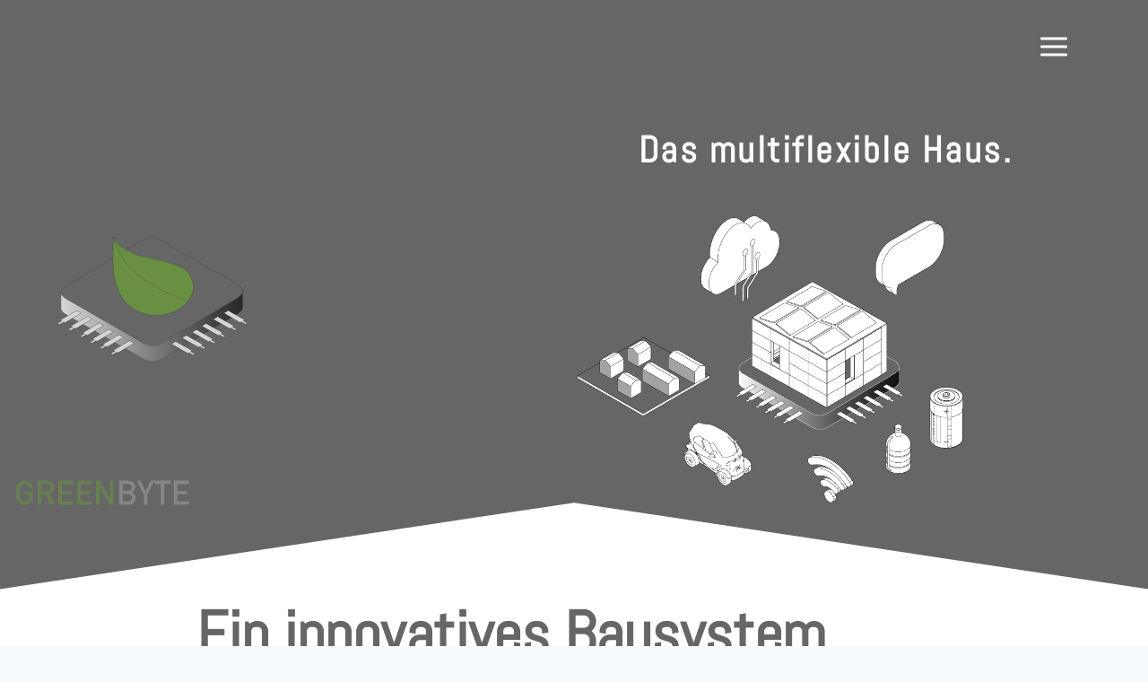

--- FILE ---
content_type: text/css
request_url: https://die-erste-mobilie.de/wp-content/uploads/elementor/css/post-22.css?ver=1769459265
body_size: 475
content:
.elementor-kit-22{--e-global-color-primary:#666666;--e-global-color-secondary:#688C44;--e-global-color-text:#7A7A7A;--e-global-color-accent:#61CE70;--e-global-color-kadence1:#688C44;--e-global-color-kadence2:#5a7cff;--e-global-color-kadence3:#37000A;--e-global-color-kadence4:#606060;--e-global-color-kadence5:#929292;--e-global-color-kadence6:#718096;--e-global-color-kadence7:#EDF2F7;--e-global-color-kadence8:#F7FAFC;--e-global-color-kadence9:#ffffff;--e-global-typography-primary-font-family:"Roboto";--e-global-typography-primary-font-weight:600;--e-global-typography-secondary-font-family:"Roboto Slab";--e-global-typography-secondary-font-weight:400;--e-global-typography-text-font-family:"Roboto";--e-global-typography-text-font-weight:400;--e-global-typography-accent-font-family:"Roboto";--e-global-typography-accent-font-weight:500;--e-global-typography-6a7b4ec-font-family:"Abel";}.elementor-kit-22.el-is-editing{--global-palette1:#688C44;--global-palette2:#5a7cff;--global-palette3:#37000A;--global-palette4:#606060;--global-palette5:#929292;--global-palette6:#718096;--global-palette7:#EDF2F7;--global-palette8:#F7FAFC;--global-palette9:#ffffff;}.elementor-kit-22 a{color:#688C44;font-family:"Abel", Sans-serif;}.elementor-kit-22 a:hover{color:#000000;}.elementor-kit-22 h1{color:#666666;font-family:"Abel", Sans-serif;}.elementor-kit-22 h2{color:#666666;font-family:"Abel", Sans-serif;}.elementor-kit-22 h3{color:#666666;font-family:"Abel", Sans-serif;}.elementor-kit-22 h4{color:#666666;font-family:"Abel", Sans-serif;}.elementor-kit-22 h5{color:#666666;font-family:"Abel", Sans-serif;}.elementor-kit-22 h6{color:#666666;font-family:"Abel", Sans-serif;}.elementor-section.elementor-section-boxed > .elementor-container{max-width:1140px;}.e-con{--container-max-width:1140px;}.elementor-widget:not(:last-child){margin-block-end:20px;}.elementor-element{--widgets-spacing:20px 20px;--widgets-spacing-row:20px;--widgets-spacing-column:20px;}{}h1.entry-title{display:var(--page-title-display);}@media(max-width:1024px){.elementor-section.elementor-section-boxed > .elementor-container{max-width:700px;}.e-con{--container-max-width:700px;}}@media(max-width:767px){.elementor-section.elementor-section-boxed > .elementor-container{max-width:767px;}.e-con{--container-max-width:767px;}}

--- FILE ---
content_type: text/css
request_url: https://die-erste-mobilie.de/wp-content/uploads/elementor/css/post-2001.css?ver=1769459265
body_size: 4923
content:
.elementor-2001 .elementor-element.elementor-element-b4b59d4:not(.elementor-motion-effects-element-type-background), .elementor-2001 .elementor-element.elementor-element-b4b59d4 > .elementor-motion-effects-container > .elementor-motion-effects-layer{background-color:#666666;}.elementor-2001 .elementor-element.elementor-element-b4b59d4{transition:background 0.3s, border 0.3s, border-radius 0.3s, box-shadow 0.3s;padding:17px 20px 20px 20px;}.elementor-2001 .elementor-element.elementor-element-b4b59d4 > .elementor-background-overlay{transition:background 0.3s, border-radius 0.3s, opacity 0.3s;}.elementor-2001 .elementor-element.elementor-element-515b424 > .elementor-widget-container{padding:10px 60px 20px 60px;}.elementor-2001 .elementor-element.elementor-element-e45cdf1:not(.elementor-motion-effects-element-type-background), .elementor-2001 .elementor-element.elementor-element-e45cdf1 > .elementor-motion-effects-container > .elementor-motion-effects-layer{background-color:#666666;}.elementor-2001 .elementor-element.elementor-element-e45cdf1{transition:background 0.3s, border 0.3s, border-radius 0.3s, box-shadow 0.3s;color:#FFFFFF;}.elementor-2001 .elementor-element.elementor-element-e45cdf1 > .elementor-background-overlay{transition:background 0.3s, border-radius 0.3s, opacity 0.3s;}.elementor-2001 .elementor-element.elementor-element-b2e3a4b:not(.elementor-motion-effects-element-type-background), .elementor-2001 .elementor-element.elementor-element-b2e3a4b > .elementor-motion-effects-container > .elementor-motion-effects-layer{background-color:#666666;}.elementor-2001 .elementor-element.elementor-element-b2e3a4b{transition:background 0.3s, border 0.3s, border-radius 0.3s, box-shadow 0.3s;}.elementor-2001 .elementor-element.elementor-element-b2e3a4b > .elementor-background-overlay{transition:background 0.3s, border-radius 0.3s, opacity 0.3s;}.elementor-2001 .elementor-element.elementor-element-3e51a25 > .elementor-widget-container{margin:0px 0px -20px 0px;padding:0px 0px 0px 0px;}.elementor-2001 .elementor-element.elementor-element-3e51a25{text-align:center;}.elementor-2001 .elementor-element.elementor-element-3e51a25 .elementor-heading-title{font-family:"Abel", Sans-serif;font-size:80px;line-height:1em;letter-spacing:2.5px;color:#FFFFFF;}.elementor-2001 .elementor-element.elementor-element-e2c87b1 > .elementor-widget-container{padding:0px 1px 1px 1px;}.elementor-2001 .elementor-element.elementor-element-f6cd3f4{text-align:center;}.elementor-2001 .elementor-element.elementor-element-f6cd3f4 .elementor-heading-title{font-family:"Abel", Sans-serif;font-size:40px;color:#FFFFFF;}.elementor-2001 .elementor-element.elementor-element-0c80030:not(.elementor-motion-effects-element-type-background), .elementor-2001 .elementor-element.elementor-element-0c80030 > .elementor-motion-effects-container > .elementor-motion-effects-layer{background-color:#666666;}.elementor-2001 .elementor-element.elementor-element-0c80030{transition:background 0.3s, border 0.3s, border-radius 0.3s, box-shadow 0.3s;padding:150px 0px 0px 0px;}.elementor-2001 .elementor-element.elementor-element-0c80030 > .elementor-background-overlay{transition:background 0.3s, border-radius 0.3s, opacity 0.3s;}.elementor-2001 .elementor-element.elementor-element-152930a:not(.elementor-motion-effects-element-type-background), .elementor-2001 .elementor-element.elementor-element-152930a > .elementor-motion-effects-container > .elementor-motion-effects-layer{background-color:#666666;}.elementor-2001 .elementor-element.elementor-element-152930a > .elementor-background-overlay{background-color:#FFFFFF;opacity:0;transition:background 0.3s, border-radius 0.3s, opacity 0.3s;}.elementor-2001 .elementor-element.elementor-element-152930a{transition:background 0.3s, border 0.3s, border-radius 0.3s, box-shadow 0.3s;margin-top:0px;margin-bottom:0px;padding:136px 0px 70px 0px;}.elementor-2001 .elementor-element.elementor-element-152930a > .elementor-shape-bottom svg{height:104px;}.elementor-2001 .elementor-element.elementor-element-8637e95 > .elementor-widget-container{padding:-13px 16px 16px 16px;}.elementor-2001 .elementor-element.elementor-element-e813828 > .elementor-widget-wrap > .elementor-widget:not(.elementor-widget__width-auto):not(.elementor-widget__width-initial):not(:last-child):not(.elementor-absolute){margin-block-end:0px;}.elementor-2001 .elementor-element.elementor-element-e813828 > .elementor-element-populated{padding:-25px 7px 7px 14px;}.elementor-2001 .elementor-element.elementor-element-85c8954 > .elementor-widget-container{margin:0px 0px -20px 0px;padding:0px 0px 0px 0px;}.elementor-2001 .elementor-element.elementor-element-85c8954{text-align:end;}.elementor-2001 .elementor-element.elementor-element-85c8954 .elementor-heading-title{font-family:"Abel", Sans-serif;font-size:80px;line-height:1em;letter-spacing:2.5px;color:#FFFFFF;}.elementor-2001 .elementor-element.elementor-element-df17351 > .elementor-widget-container{margin:0px 0px -20px 0px;padding:0px 0px 0px 0px;}.elementor-2001 .elementor-element.elementor-element-df17351{text-align:end;}.elementor-2001 .elementor-element.elementor-element-df17351 .elementor-heading-title{font-family:"Abel", Sans-serif;font-size:41px;line-height:1em;letter-spacing:2.5px;color:#FFFFFF;}.elementor-2001 .elementor-element.elementor-element-c0f75af{margin-top:30px;margin-bottom:0px;padding:0px 0px 0px 0px;}.elementor-2001 .elementor-element.elementor-element-6168758 > .elementor-widget-container{padding:0px 1px 1px 1px;}.elementor-2001 .elementor-element.elementor-element-42fb9fe > .elementor-widget-container{padding:5px 0px -8px 0px;}.elementor-2001 .elementor-element.elementor-element-42fb9fe{text-align:center;}.elementor-2001 .elementor-element.elementor-element-42fb9fe .elementor-heading-title{font-size:69px;}.elementor-2001 .elementor-element.elementor-element-c04c83e .elementor-icon-box-wrapper{gap:15px;}.elementor-2001 .elementor-element.elementor-element-c04c83e.elementor-view-stacked .elementor-icon{background-color:#A3A3A3;}.elementor-2001 .elementor-element.elementor-element-c04c83e.elementor-view-framed .elementor-icon, .elementor-2001 .elementor-element.elementor-element-c04c83e.elementor-view-default .elementor-icon{fill:#A3A3A3;color:#A3A3A3;border-color:#A3A3A3;}.elementor-2001 .elementor-element.elementor-element-c04c83e .elementor-icon-box-title{color:#688C44;}.elementor-2001 .elementor-element.elementor-element-855f90e > .elementor-widget-container{padding:0px 0px 0px 30px;}.elementor-2001 .elementor-element.elementor-element-855f90e .elementor-icon-list-items:not(.elementor-inline-items) .elementor-icon-list-item:not(:last-child){padding-block-end:calc(0px/2);}.elementor-2001 .elementor-element.elementor-element-855f90e .elementor-icon-list-items:not(.elementor-inline-items) .elementor-icon-list-item:not(:first-child){margin-block-start:calc(0px/2);}.elementor-2001 .elementor-element.elementor-element-855f90e .elementor-icon-list-items.elementor-inline-items .elementor-icon-list-item{margin-inline:calc(0px/2);}.elementor-2001 .elementor-element.elementor-element-855f90e .elementor-icon-list-items.elementor-inline-items{margin-inline:calc(-0px/2);}.elementor-2001 .elementor-element.elementor-element-855f90e .elementor-icon-list-items.elementor-inline-items .elementor-icon-list-item:after{inset-inline-end:calc(-0px/2);}.elementor-2001 .elementor-element.elementor-element-855f90e .elementor-icon-list-icon i{transition:color 0.3s;}.elementor-2001 .elementor-element.elementor-element-855f90e .elementor-icon-list-icon svg{transition:fill 0.3s;}.elementor-2001 .elementor-element.elementor-element-855f90e{--e-icon-list-icon-size:14px;--icon-vertical-offset:0px;}.elementor-2001 .elementor-element.elementor-element-855f90e .elementor-icon-list-text{color:var( --e-global-color-primary );transition:color 0.3s;}.elementor-2001 .elementor-element.elementor-element-170f657 .elementor-icon-box-wrapper{gap:15px;}.elementor-2001 .elementor-element.elementor-element-170f657.elementor-view-stacked .elementor-icon{background-color:#A3A3A3;}.elementor-2001 .elementor-element.elementor-element-170f657.elementor-view-framed .elementor-icon, .elementor-2001 .elementor-element.elementor-element-170f657.elementor-view-default .elementor-icon{fill:#A3A3A3;color:#A3A3A3;border-color:#A3A3A3;}.elementor-2001 .elementor-element.elementor-element-170f657 .elementor-icon-box-title{color:var( --e-global-color-secondary );}.elementor-2001 .elementor-element.elementor-element-75d6efa > .elementor-widget-container{padding:0px 0px 0px 25px;}.elementor-2001 .elementor-element.elementor-element-75d6efa .elementor-icon-list-icon i{transition:color 0.3s;}.elementor-2001 .elementor-element.elementor-element-75d6efa .elementor-icon-list-icon svg{transition:fill 0.3s;}.elementor-2001 .elementor-element.elementor-element-75d6efa{--e-icon-list-icon-size:14px;--icon-vertical-offset:0px;}.elementor-2001 .elementor-element.elementor-element-75d6efa .elementor-icon-list-text{color:var( --e-global-color-primary );transition:color 0.3s;}.elementor-2001 .elementor-element.elementor-element-8820cd6 .elementor-icon-box-wrapper{gap:15px;}.elementor-2001 .elementor-element.elementor-element-8820cd6.elementor-view-stacked .elementor-icon{background-color:#A3A3A3;}.elementor-2001 .elementor-element.elementor-element-8820cd6.elementor-view-framed .elementor-icon, .elementor-2001 .elementor-element.elementor-element-8820cd6.elementor-view-default .elementor-icon{fill:#A3A3A3;color:#A3A3A3;border-color:#A3A3A3;}.elementor-2001 .elementor-element.elementor-element-8820cd6 .elementor-icon-box-title{color:var( --e-global-color-secondary );}.elementor-2001 .elementor-element.elementor-element-33f6b5f > .elementor-widget-container{padding:0px 0px 0px 24px;}.elementor-2001 .elementor-element.elementor-element-33f6b5f .elementor-icon-list-icon i{transition:color 0.3s;}.elementor-2001 .elementor-element.elementor-element-33f6b5f .elementor-icon-list-icon svg{transition:fill 0.3s;}.elementor-2001 .elementor-element.elementor-element-33f6b5f{--e-icon-list-icon-size:14px;--icon-vertical-offset:0px;}.elementor-2001 .elementor-element.elementor-element-33f6b5f .elementor-icon-list-text{color:var( --e-global-color-primary );transition:color 0.3s;}.elementor-2001 .elementor-element.elementor-element-bbec0fc .elementor-icon-box-wrapper{gap:15px;}.elementor-2001 .elementor-element.elementor-element-bbec0fc.elementor-view-stacked .elementor-icon{background-color:#A3A3A3;}.elementor-2001 .elementor-element.elementor-element-bbec0fc.elementor-view-framed .elementor-icon, .elementor-2001 .elementor-element.elementor-element-bbec0fc.elementor-view-default .elementor-icon{fill:#A3A3A3;color:#A3A3A3;border-color:#A3A3A3;}.elementor-2001 .elementor-element.elementor-element-bbec0fc .elementor-icon-box-title{color:var( --e-global-color-secondary );}.elementor-2001 .elementor-element.elementor-element-51fdb8e > .elementor-widget-container{padding:0px 0px 0px 28px;}.elementor-2001 .elementor-element.elementor-element-51fdb8e .elementor-icon-list-icon i{transition:color 0.3s;}.elementor-2001 .elementor-element.elementor-element-51fdb8e .elementor-icon-list-icon svg{transition:fill 0.3s;}.elementor-2001 .elementor-element.elementor-element-51fdb8e{--e-icon-list-icon-size:14px;--icon-vertical-offset:0px;}.elementor-2001 .elementor-element.elementor-element-51fdb8e .elementor-icon-list-text{color:var( --e-global-color-primary );transition:color 0.3s;}.elementor-2001 .elementor-element.elementor-element-f5728ec{padding:15px 0px 30px 0px;}.elementor-2001 .elementor-element.elementor-element-dfa0967 > .elementor-widget-container{padding:0px 30px 0px 30px;}.elementor-2001 .elementor-element.elementor-element-dfa0967{text-align:center;font-size:26px;color:var( --e-global-color-kadence4 );}.elementor-2001 .elementor-element.elementor-element-875523f{text-align:center;}.elementor-2001 .elementor-element.elementor-element-d1b4a71 > .elementor-widget-container{background-color:#FFFFFF;margin:-38px 0px 0px 0px;padding:0px 0px 0px 0px;}.elementor-2001 .elementor-element.elementor-element-d4877a9:not(.elementor-motion-effects-element-type-background), .elementor-2001 .elementor-element.elementor-element-d4877a9 > .elementor-motion-effects-container > .elementor-motion-effects-layer{background-color:#688C44;}.elementor-2001 .elementor-element.elementor-element-d4877a9{transition:background 0.3s, border 0.3s, border-radius 0.3s, box-shadow 0.3s;padding:0px 0px 0px 0px;}.elementor-2001 .elementor-element.elementor-element-d4877a9 > .elementor-background-overlay{transition:background 0.3s, border-radius 0.3s, opacity 0.3s;}.elementor-2001 .elementor-element.elementor-element-d4877a9 > .elementor-shape-top svg{width:calc(300% + 1.3px);height:186px;}.elementor-2001 .elementor-element.elementor-element-aae7f77{--spacer-size:181px;}.elementor-2001 .elementor-element.elementor-element-0c9d267:not(.elementor-motion-effects-element-type-background), .elementor-2001 .elementor-element.elementor-element-0c9d267 > .elementor-motion-effects-container > .elementor-motion-effects-layer{background-color:transparent;background-image:linear-gradient(180deg, #688C44 0%, #A3A3A3 100%);}.elementor-2001 .elementor-element.elementor-element-0c9d267{transition:background 0.3s, border 0.3s, border-radius 0.3s, box-shadow 0.3s;margin-top:0px;margin-bottom:0px;padding:0px 0px 62px 0px;}.elementor-2001 .elementor-element.elementor-element-0c9d267 > .elementor-background-overlay{transition:background 0.3s, border-radius 0.3s, opacity 0.3s;}.elementor-bc-flex-widget .elementor-2001 .elementor-element.elementor-element-e0fbcdf.elementor-column .elementor-widget-wrap{align-items:flex-end;}.elementor-2001 .elementor-element.elementor-element-e0fbcdf.elementor-column.elementor-element[data-element_type="column"] > .elementor-widget-wrap.elementor-element-populated{align-content:flex-end;align-items:flex-end;}.elementor-2001 .elementor-element.elementor-element-e0fbcdf > .elementor-widget-wrap > .elementor-widget:not(.elementor-widget__width-auto):not(.elementor-widget__width-initial):not(:last-child):not(.elementor-absolute){margin-block-end:0px;}.elementor-2001 .elementor-element.elementor-element-e0fbcdf > .elementor-element-populated{margin:0px 90px 0px 0px;--e-column-margin-right:90px;--e-column-margin-left:0px;}.elementor-2001 .elementor-element.elementor-element-ea3bae0 > .elementor-widget-container{margin:0px 0px 20px 0px;padding:0px 0px 0px 0px;}.elementor-2001 .elementor-element.elementor-element-ea3bae0{text-align:start;}.elementor-2001 .elementor-element.elementor-element-ea3bae0 .elementor-heading-title{color:#FFFFFF;}.elementor-2001 .elementor-element.elementor-element-07b1ae1 > .elementor-widget-container{margin:0px 0px 20px 0px;padding:0px 0px 0px 0px;}.elementor-2001 .elementor-element.elementor-element-07b1ae1{text-align:start;}.elementor-2001 .elementor-element.elementor-element-07b1ae1 .elementor-heading-title{color:#FFFFFF;}.elementor-2001 .elementor-element.elementor-element-a9d18c8{color:#FFFFFF;}.elementor-2001 .elementor-element.elementor-element-d36394f:not(.elementor-motion-effects-element-type-background) > .elementor-widget-wrap, .elementor-2001 .elementor-element.elementor-element-d36394f > .elementor-widget-wrap > .elementor-motion-effects-container > .elementor-motion-effects-layer{background-color:#FFFFFF00;}.elementor-bc-flex-widget .elementor-2001 .elementor-element.elementor-element-d36394f.elementor-column .elementor-widget-wrap{align-items:flex-end;}.elementor-2001 .elementor-element.elementor-element-d36394f.elementor-column.elementor-element[data-element_type="column"] > .elementor-widget-wrap.elementor-element-populated{align-content:flex-end;align-items:flex-end;}.elementor-2001 .elementor-element.elementor-element-d36394f > .elementor-element-populated{transition:background 0.3s, border 0.3s, border-radius 0.3s, box-shadow 0.3s;margin:0px 0px 0px 0px;--e-column-margin-right:0px;--e-column-margin-left:0px;}.elementor-2001 .elementor-element.elementor-element-d36394f > .elementor-element-populated > .elementor-background-overlay{transition:background 0.3s, border-radius 0.3s, opacity 0.3s;}.elementor-2001 .elementor-element.elementor-element-20f3d37 > .elementor-widget-container{padding:0px 1px 1px 1px;}.elementor-2001 .elementor-element.elementor-element-1f8a64a:not(.elementor-motion-effects-element-type-background), .elementor-2001 .elementor-element.elementor-element-1f8a64a > .elementor-motion-effects-container > .elementor-motion-effects-layer{background-color:transparent;background-image:linear-gradient(180deg, #688C44 0%, #A3A3A3 95%);}.elementor-2001 .elementor-element.elementor-element-1f8a64a{transition:background 0.3s, border 0.3s, border-radius 0.3s, box-shadow 0.3s;margin-top:0px;margin-bottom:0px;}.elementor-2001 .elementor-element.elementor-element-1f8a64a > .elementor-background-overlay{transition:background 0.3s, border-radius 0.3s, opacity 0.3s;}.elementor-2001 .elementor-element.elementor-element-1f8a64a > .elementor-shape-top svg{height:83px;}.elementor-bc-flex-widget .elementor-2001 .elementor-element.elementor-element-010c792.elementor-column .elementor-widget-wrap{align-items:flex-end;}.elementor-2001 .elementor-element.elementor-element-010c792.elementor-column.elementor-element[data-element_type="column"] > .elementor-widget-wrap.elementor-element-populated{align-content:flex-end;align-items:flex-end;}.elementor-2001 .elementor-element.elementor-element-010c792 > .elementor-widget-wrap > .elementor-widget:not(.elementor-widget__width-auto):not(.elementor-widget__width-initial):not(:last-child):not(.elementor-absolute){margin-block-end:0px;}.elementor-2001 .elementor-element.elementor-element-010c792 > .elementor-element-populated{margin:0px 90px 0px 0px;--e-column-margin-right:90px;--e-column-margin-left:0px;}.elementor-2001 .elementor-element.elementor-element-651dd0e > .elementor-widget-container{padding:0px 1px 1px 1px;}.elementor-2001 .elementor-element.elementor-element-c3b0bf1 > .elementor-widget-container{margin:0px 0px 20px 0px;padding:0px 0px 0px 0px;}.elementor-2001 .elementor-element.elementor-element-c3b0bf1{text-align:start;}.elementor-2001 .elementor-element.elementor-element-c3b0bf1 .elementor-heading-title{color:#FFFFFF;}.elementor-2001 .elementor-element.elementor-element-2ee47f1 > .elementor-widget-container{margin:0px 0px 20px 0px;padding:0px 0px 0px 0px;}.elementor-2001 .elementor-element.elementor-element-2ee47f1{text-align:start;}.elementor-2001 .elementor-element.elementor-element-2ee47f1 .elementor-heading-title{color:#FFFFFF;}.elementor-2001 .elementor-element.elementor-element-9ba0b58{color:#FFFFFF;}.elementor-2001 .elementor-element.elementor-element-da8e8e1:not(.elementor-motion-effects-element-type-background), .elementor-2001 .elementor-element.elementor-element-da8e8e1 > .elementor-motion-effects-container > .elementor-motion-effects-layer{background-color:#A3A3A3;}.elementor-2001 .elementor-element.elementor-element-da8e8e1{transition:background 0.3s, border 0.3s, border-radius 0.3s, box-shadow 0.3s;}.elementor-2001 .elementor-element.elementor-element-da8e8e1 > .elementor-background-overlay{transition:background 0.3s, border-radius 0.3s, opacity 0.3s;}.elementor-2001 .elementor-element.elementor-element-da8e8e1 > .elementor-shape-bottom svg{height:0px;}.elementor-2001 .elementor-element.elementor-element-750e2a8{--divider-border-style:solid;--divider-color:#FFFFFF;--divider-border-width:1px;}.elementor-2001 .elementor-element.elementor-element-750e2a8 .elementor-divider-separator{width:100%;}.elementor-2001 .elementor-element.elementor-element-750e2a8 .elementor-divider{padding-block-start:15px;padding-block-end:15px;}.elementor-2001 .elementor-element.elementor-element-3b02419:not(.elementor-motion-effects-element-type-background), .elementor-2001 .elementor-element.elementor-element-3b02419 > .elementor-motion-effects-container > .elementor-motion-effects-layer{background-color:#A3A3A3;}.elementor-2001 .elementor-element.elementor-element-3b02419{transition:background 0.3s, border 0.3s, border-radius 0.3s, box-shadow 0.3s;}.elementor-2001 .elementor-element.elementor-element-3b02419 > .elementor-background-overlay{transition:background 0.3s, border-radius 0.3s, opacity 0.3s;}.elementor-2001 .elementor-element.elementor-element-fa44310{--e-image-carousel-slides-to-show:1;}.elementor-2001 .elementor-element.elementor-element-fa44310 > .elementor-widget-container{background-color:#A3A3A3;}.elementor-2001 .elementor-element.elementor-element-0c1892b > .elementor-widget-container{margin:0px 0px 20px 0px;padding:0px 0px 0px 0px;}.elementor-2001 .elementor-element.elementor-element-0c1892b{text-align:start;}.elementor-2001 .elementor-element.elementor-element-0c1892b .elementor-heading-title{color:#FFFFFF;}.elementor-2001 .elementor-element.elementor-element-302e920 > .elementor-widget-container{margin:0px 0px 20px 0px;padding:0px 0px 0px 0px;}.elementor-2001 .elementor-element.elementor-element-302e920{text-align:start;}.elementor-2001 .elementor-element.elementor-element-302e920 .elementor-heading-title{color:#FFFFFF;}.elementor-2001 .elementor-element.elementor-element-cd663f7{color:#FFFFFF;}.elementor-2001 .elementor-element.elementor-element-bdde441:not(.elementor-motion-effects-element-type-background), .elementor-2001 .elementor-element.elementor-element-bdde441 > .elementor-motion-effects-container > .elementor-motion-effects-layer{background-color:#A3A3A3;}.elementor-2001 .elementor-element.elementor-element-bdde441{transition:background 0.3s, border 0.3s, border-radius 0.3s, box-shadow 0.3s;}.elementor-2001 .elementor-element.elementor-element-bdde441 > .elementor-background-overlay{transition:background 0.3s, border-radius 0.3s, opacity 0.3s;}.elementor-2001 .elementor-element.elementor-element-e8442fb{--divider-border-style:solid;--divider-color:#FFFFFF;--divider-border-width:1px;}.elementor-2001 .elementor-element.elementor-element-e8442fb .elementor-divider-separator{width:100%;}.elementor-2001 .elementor-element.elementor-element-e8442fb .elementor-divider{padding-block-start:15px;padding-block-end:15px;}.elementor-2001 .elementor-element.elementor-element-f93cf44:not(.elementor-motion-effects-element-type-background), .elementor-2001 .elementor-element.elementor-element-f93cf44 > .elementor-motion-effects-container > .elementor-motion-effects-layer{background-color:#A3A3A3;}.elementor-2001 .elementor-element.elementor-element-f93cf44{transition:background 0.3s, border 0.3s, border-radius 0.3s, box-shadow 0.3s;}.elementor-2001 .elementor-element.elementor-element-f93cf44 > .elementor-background-overlay{transition:background 0.3s, border-radius 0.3s, opacity 0.3s;}.elementor-2001 .elementor-element.elementor-element-3c3f472{--e-image-carousel-slides-to-show:1;}.elementor-2001 .elementor-element.elementor-element-3c3f472 > .elementor-widget-container{background-color:#A3A3A3;}.elementor-2001 .elementor-element.elementor-element-e7bd6b1 > .elementor-widget-container{margin:0px 0px 20px 0px;padding:0px 0px 0px 0px;}.elementor-2001 .elementor-element.elementor-element-e7bd6b1{text-align:start;}.elementor-2001 .elementor-element.elementor-element-e7bd6b1 .elementor-heading-title{color:#FFFFFF;}.elementor-2001 .elementor-element.elementor-element-f464a97 > .elementor-widget-container{margin:0px 0px 20px 0px;padding:0px 0px 0px 0px;}.elementor-2001 .elementor-element.elementor-element-f464a97{text-align:start;}.elementor-2001 .elementor-element.elementor-element-f464a97 .elementor-heading-title{color:#FFFFFF;}.elementor-2001 .elementor-element.elementor-element-921b870{color:#FFFFFF;}.elementor-2001 .elementor-element.elementor-element-b40271b:not(.elementor-motion-effects-element-type-background), .elementor-2001 .elementor-element.elementor-element-b40271b > .elementor-motion-effects-container > .elementor-motion-effects-layer{background-color:#A3A3A3;}.elementor-2001 .elementor-element.elementor-element-b40271b{transition:background 0.3s, border 0.3s, border-radius 0.3s, box-shadow 0.3s;}.elementor-2001 .elementor-element.elementor-element-b40271b > .elementor-background-overlay{transition:background 0.3s, border-radius 0.3s, opacity 0.3s;}.elementor-2001 .elementor-element.elementor-element-06bfa84{--divider-border-style:solid;--divider-color:#FFFFFF;--divider-border-width:1px;}.elementor-2001 .elementor-element.elementor-element-06bfa84 .elementor-divider-separator{width:100%;}.elementor-2001 .elementor-element.elementor-element-06bfa84 .elementor-divider{padding-block-start:15px;padding-block-end:15px;}.elementor-2001 .elementor-element.elementor-element-1ab0743:not(.elementor-motion-effects-element-type-background), .elementor-2001 .elementor-element.elementor-element-1ab0743 > .elementor-motion-effects-container > .elementor-motion-effects-layer{background-color:#A3A3A3;}.elementor-2001 .elementor-element.elementor-element-1ab0743{transition:background 0.3s, border 0.3s, border-radius 0.3s, box-shadow 0.3s;}.elementor-2001 .elementor-element.elementor-element-1ab0743 > .elementor-background-overlay{transition:background 0.3s, border-radius 0.3s, opacity 0.3s;}.elementor-2001 .elementor-element.elementor-element-d45ffc0{--e-image-carousel-slides-to-show:1;}.elementor-2001 .elementor-element.elementor-element-d45ffc0 > .elementor-widget-container{background-color:#A3A3A3;}.elementor-2001 .elementor-element.elementor-element-5ba5e7e > .elementor-widget-container{margin:0px 0px 20px 0px;padding:0px 0px 0px 0px;}.elementor-2001 .elementor-element.elementor-element-5ba5e7e{text-align:start;}.elementor-2001 .elementor-element.elementor-element-5ba5e7e .elementor-heading-title{color:#FFFFFF;}.elementor-2001 .elementor-element.elementor-element-9b1690e > .elementor-widget-container{margin:0px 0px 20px 0px;padding:0px 0px 0px 0px;}.elementor-2001 .elementor-element.elementor-element-9b1690e{text-align:start;}.elementor-2001 .elementor-element.elementor-element-9b1690e .elementor-heading-title{color:#FFFFFF;}.elementor-2001 .elementor-element.elementor-element-c1c41e0 > .elementor-widget-container{padding:0px 0px 100px 0px;}.elementor-2001 .elementor-element.elementor-element-c1c41e0{color:#FFFFFF;}.elementor-2001 .elementor-element.elementor-element-48ef37d:not(.elementor-motion-effects-element-type-background), .elementor-2001 .elementor-element.elementor-element-48ef37d > .elementor-motion-effects-container > .elementor-motion-effects-layer{background-color:#A3A3A3;}.elementor-2001 .elementor-element.elementor-element-48ef37d{transition:background 0.3s, border 0.3s, border-radius 0.3s, box-shadow 0.3s;padding:100px 0px 0px 0px;}.elementor-2001 .elementor-element.elementor-element-48ef37d > .elementor-background-overlay{transition:background 0.3s, border-radius 0.3s, opacity 0.3s;}.elementor-2001 .elementor-element.elementor-element-48ef37d > .elementor-shape-bottom svg{width:calc(300% + 1.3px);height:150px;}.elementor-2001 .elementor-element.elementor-element-f9d7a09{--spacer-size:53px;}.elementor-2001 .elementor-element.elementor-element-260a3c9{margin-top:0px;margin-bottom:0px;}.elementor-2001 .elementor-element.elementor-element-854f8fa > .elementor-element-populated{margin:0px 0px 0px 0px;--e-column-margin-right:0px;--e-column-margin-left:0px;padding:0px 0px 0px 0px;}.elementor-2001 .elementor-element.elementor-element-242b956 > .elementor-widget-container{padding:5px 0px -8px 0px;}.elementor-2001 .elementor-element.elementor-element-242b956{text-align:center;}.elementor-2001 .elementor-element.elementor-element-242b956 .elementor-heading-title{font-size:69px;}.elementor-2001 .elementor-element.elementor-element-ffca709{--divider-border-style:solid;--divider-color:var( --e-global-color-kadence6 );--divider-border-width:1px;}.elementor-2001 .elementor-element.elementor-element-ffca709 .elementor-divider-separator{width:100%;}.elementor-2001 .elementor-element.elementor-element-ffca709 .elementor-divider{padding-block-start:15px;padding-block-end:15px;}.elementor-2001 .elementor-element.elementor-element-ceeaa83{margin-top:20px;margin-bottom:0px;}.elementor-2001 .elementor-element.elementor-element-3e867e4 > .elementor-element-populated{padding:0px 80px 0px 0px;}.elementor-2001 .elementor-element.elementor-element-904234b > .elementor-widget-container{margin:0px 0px 20px 0px;padding:0px 0px 0px 0px;}.elementor-2001 .elementor-element.elementor-element-904234b{text-align:start;}.elementor-2001 .elementor-element.elementor-element-904234b .elementor-heading-title{color:var( --e-global-color-kadence1 );}.elementor-2001 .elementor-element.elementor-element-ba076a2{margin-top:0px;margin-bottom:0px;}.elementor-2001 .elementor-element.elementor-element-2ac3447 > .elementor-element-populated{margin:0px 0px 0px 0px;--e-column-margin-right:0px;--e-column-margin-left:0px;}.elementor-2001 .elementor-element.elementor-element-d927204{text-align:start;}.elementor-2001 .elementor-element.elementor-element-d927204 .elementor-heading-title{font-size:42px;color:#0A0A0A;}.elementor-2001 .elementor-element.elementor-element-96d4a76{color:var( --e-global-color-kadence4 );}.elementor-2001 .elementor-element.elementor-element-5784420 .elementor-element-populated a:hover{color:var( --e-global-color-kadence2 );}.elementor-2001 .elementor-element.elementor-element-5784420 > .elementor-element-populated{margin:0px 0px 0px 0px;--e-column-margin-right:0px;--e-column-margin-left:0px;padding:50px 0px 0px 0px;}.elementor-2001 .elementor-element.elementor-element-1bc3bac{margin-top:30px;margin-bottom:0px;}.elementor-2001 .elementor-element.elementor-element-747ad0e{text-align:start;}.elementor-2001 .elementor-element.elementor-element-747ad0e .elementor-heading-title{font-size:42px;color:#688C44;}.elementor-2001 .elementor-element.elementor-element-bce4365{color:var( --e-global-color-kadence4 );}.elementor-2001 .elementor-element.elementor-element-1f96203{text-align:start;}.elementor-2001 .elementor-element.elementor-element-1f96203 .elementor-heading-title{font-size:40px;color:#688C44;}.elementor-2001 .elementor-element.elementor-element-b63aa16{color:var( --e-global-color-kadence4 );}.elementor-2001 .elementor-element.elementor-element-831fd97:not(.elementor-motion-effects-element-type-background), .elementor-2001 .elementor-element.elementor-element-831fd97 > .elementor-motion-effects-container > .elementor-motion-effects-layer{background-color:#A3A3A3;}.elementor-2001 .elementor-element.elementor-element-831fd97{transition:background 0.3s, border 0.3s, border-radius 0.3s, box-shadow 0.3s;margin-top:120px;margin-bottom:0px;padding:150px 0px 0px 0px;}.elementor-2001 .elementor-element.elementor-element-831fd97 > .elementor-background-overlay{transition:background 0.3s, border-radius 0.3s, opacity 0.3s;}.elementor-2001 .elementor-element.elementor-element-831fd97 > .elementor-shape-top svg{width:calc(219% + 1.3px);height:158px;}.elementor-2001 .elementor-element.elementor-element-046d627{--spacer-size:86px;}.elementor-2001 .elementor-element.elementor-element-2dbb11d:not(.elementor-motion-effects-element-type-background), .elementor-2001 .elementor-element.elementor-element-2dbb11d > .elementor-motion-effects-container > .elementor-motion-effects-layer{background-color:#A3A3A3;}.elementor-2001 .elementor-element.elementor-element-2dbb11d{transition:background 0.3s, border 0.3s, border-radius 0.3s, box-shadow 0.3s;}.elementor-2001 .elementor-element.elementor-element-2dbb11d > .elementor-background-overlay{transition:background 0.3s, border-radius 0.3s, opacity 0.3s;}.elementor-2001 .elementor-element.elementor-element-8f222b7 > .elementor-widget-container{padding:5px 0px -8px 0px;}.elementor-2001 .elementor-element.elementor-element-8f222b7{text-align:center;}.elementor-2001 .elementor-element.elementor-element-8f222b7 .elementor-heading-title{font-size:69px;color:#FFFFFF;}.elementor-2001 .elementor-element.elementor-element-075db5f > .elementor-widget-container{padding:0px 30px 30px 30px;}.elementor-2001 .elementor-element.elementor-element-075db5f{text-align:center;color:#FFFFFF;}.elementor-2001 .elementor-element.elementor-element-3cac8e6:not(.elementor-motion-effects-element-type-background), .elementor-2001 .elementor-element.elementor-element-3cac8e6 > .elementor-motion-effects-container > .elementor-motion-effects-layer{background-color:#A3A3A3;}.elementor-2001 .elementor-element.elementor-element-3cac8e6{transition:background 0.3s, border 0.3s, border-radius 0.3s, box-shadow 0.3s;}.elementor-2001 .elementor-element.elementor-element-3cac8e6 > .elementor-background-overlay{transition:background 0.3s, border-radius 0.3s, opacity 0.3s;}.elementor-2001 .elementor-element.elementor-element-0888c73{--divider-border-style:solid;--divider-color:#FFFFFF;--divider-border-width:1px;}.elementor-2001 .elementor-element.elementor-element-0888c73 .elementor-divider-separator{width:100%;}.elementor-2001 .elementor-element.elementor-element-0888c73 .elementor-divider{padding-block-start:15px;padding-block-end:15px;}.elementor-2001 .elementor-element.elementor-element-bc895d9:not(.elementor-motion-effects-element-type-background), .elementor-2001 .elementor-element.elementor-element-bc895d9 > .elementor-motion-effects-container > .elementor-motion-effects-layer{background-color:#A3A3A3;}.elementor-2001 .elementor-element.elementor-element-bc895d9{transition:background 0.3s, border 0.3s, border-radius 0.3s, box-shadow 0.3s;margin-top:0px;margin-bottom:0px;padding:50px 0px 50px 0px;}.elementor-2001 .elementor-element.elementor-element-bc895d9 > .elementor-background-overlay{transition:background 0.3s, border-radius 0.3s, opacity 0.3s;}.elementor-2001 .elementor-element.elementor-element-808260f > .elementor-element-populated, .elementor-2001 .elementor-element.elementor-element-808260f > .elementor-element-populated > .elementor-background-overlay, .elementor-2001 .elementor-element.elementor-element-808260f > .elementor-background-slideshow{border-radius:9px 9px 9px 9px;}.elementor-2001 .elementor-element.elementor-element-808260f > .elementor-element-populated{box-shadow:0px 20px 30px 0px rgba(0, 0, 0, 0);}.elementor-2001 .elementor-element.elementor-element-808260f:hover > .elementor-element-populated, .elementor-2001 .elementor-element.elementor-element-808260f:hover > .elementor-element-populated > .elementor-background-overlay{border-radius:9px 9px 9px 9px;}.elementor-2001 .elementor-element.elementor-element-808260f:hover > .elementor-element-populated{box-shadow:0px 20px 30px 0px rgba(0, 0, 0, 0.1);}.elementor-2001 .elementor-element.elementor-element-4ff769a > .elementor-widget-container{background-color:#666666;padding:20px 20px 20px 20px;border-radius:6px 6px 6px 6px;}.elementor-2001 .elementor-element.elementor-element-4ff769a:hover .elementor-widget-container{background-color:var( --e-global-color-primary );}.elementor-2001 .elementor-element.elementor-element-4ff769a .elementor-testimonial-wrapper{text-align:start;}.elementor-2001 .elementor-element.elementor-element-4ff769a .elementor-testimonial-content{color:#FFFFFF;font-size:15px;line-height:1.6em;}.elementor-2001 .elementor-element.elementor-element-4ff769a .elementor-testimonial-wrapper .elementor-testimonial-image img{width:90px;height:90px;}.elementor-2001 .elementor-element.elementor-element-4ff769a .elementor-testimonial-name{color:var( --e-global-color-secondary );font-weight:600;}.elementor-2001 .elementor-element.elementor-element-4ff769a .elementor-testimonial-job{color:#FFFFFF;}.elementor-2001 .elementor-element.elementor-element-f11cc2f > .elementor-element-populated, .elementor-2001 .elementor-element.elementor-element-f11cc2f > .elementor-element-populated > .elementor-background-overlay, .elementor-2001 .elementor-element.elementor-element-f11cc2f > .elementor-background-slideshow{border-radius:9px 9px 9px 9px;}.elementor-2001 .elementor-element.elementor-element-f11cc2f > .elementor-element-populated{box-shadow:0px 20px 30px 0px rgba(0, 0, 0, 0);}.elementor-2001 .elementor-element.elementor-element-f11cc2f:hover > .elementor-element-populated, .elementor-2001 .elementor-element.elementor-element-f11cc2f:hover > .elementor-element-populated > .elementor-background-overlay{border-radius:9px 9px 9px 9px;}.elementor-2001 .elementor-element.elementor-element-f11cc2f:hover > .elementor-element-populated{box-shadow:0px 20px 30px 0px rgba(0, 0, 0, 0.1);}.elementor-2001 .elementor-element.elementor-element-83f0068 > .elementor-widget-container{background-color:#666666;padding:20px 20px 20px 20px;border-radius:6px 6px 6px 6px;}.elementor-2001 .elementor-element.elementor-element-83f0068:hover .elementor-widget-container{background-color:var( --e-global-color-primary );}.elementor-2001 .elementor-element.elementor-element-83f0068 .elementor-testimonial-wrapper{text-align:start;}.elementor-2001 .elementor-element.elementor-element-83f0068 .elementor-testimonial-content{color:#FFFFFF;font-size:15px;line-height:1.6em;}.elementor-2001 .elementor-element.elementor-element-83f0068 .elementor-testimonial-wrapper .elementor-testimonial-image img{width:90px;height:90px;}.elementor-2001 .elementor-element.elementor-element-83f0068 .elementor-testimonial-name{color:var( --e-global-color-secondary );font-weight:600;}.elementor-2001 .elementor-element.elementor-element-83f0068 .elementor-testimonial-job{color:#FFFFFF;}.elementor-2001 .elementor-element.elementor-element-0ca8bbc > .elementor-element-populated, .elementor-2001 .elementor-element.elementor-element-0ca8bbc > .elementor-element-populated > .elementor-background-overlay, .elementor-2001 .elementor-element.elementor-element-0ca8bbc > .elementor-background-slideshow{border-radius:9px 9px 9px 9px;}.elementor-2001 .elementor-element.elementor-element-0ca8bbc > .elementor-element-populated{box-shadow:0px 20px 30px 0px rgba(0, 0, 0, 0);}.elementor-2001 .elementor-element.elementor-element-0ca8bbc:hover > .elementor-element-populated, .elementor-2001 .elementor-element.elementor-element-0ca8bbc:hover > .elementor-element-populated > .elementor-background-overlay{border-radius:9px 9px 9px 9px;}.elementor-2001 .elementor-element.elementor-element-0ca8bbc:hover > .elementor-element-populated{box-shadow:0px 20px 30px 0px rgba(0, 0, 0, 0.1);}.elementor-2001 .elementor-element.elementor-element-c024289 > .elementor-widget-container{background-color:#666666;padding:20px 20px 20px 20px;border-radius:6px 6px 6px 6px;}.elementor-2001 .elementor-element.elementor-element-c024289:hover .elementor-widget-container{background-color:var( --e-global-color-primary );}.elementor-2001 .elementor-element.elementor-element-c024289 .elementor-testimonial-wrapper{text-align:start;}.elementor-2001 .elementor-element.elementor-element-c024289 .elementor-testimonial-content{color:#FFFFFF;font-size:15px;line-height:1.6em;}.elementor-2001 .elementor-element.elementor-element-c024289 .elementor-testimonial-wrapper .elementor-testimonial-image img{width:90px;height:90px;}.elementor-2001 .elementor-element.elementor-element-c024289 .elementor-testimonial-name{color:var( --e-global-color-secondary );font-weight:600;}.elementor-2001 .elementor-element.elementor-element-c024289 .elementor-testimonial-job{color:#FFFFFF;}.elementor-2001 .elementor-element.elementor-element-2753f60 > .elementor-widget-container{background-color:#666666;padding:20px 20px 20px 20px;border-radius:6px 6px 6px 6px;}.elementor-2001 .elementor-element.elementor-element-2753f60:hover .elementor-widget-container{background-color:var( --e-global-color-primary );}.elementor-2001 .elementor-element.elementor-element-2753f60 .elementor-testimonial-wrapper{text-align:start;}.elementor-2001 .elementor-element.elementor-element-2753f60 .elementor-testimonial-content{color:#FFFFFF;font-size:15px;line-height:1.6em;}.elementor-2001 .elementor-element.elementor-element-2753f60 .elementor-testimonial-wrapper .elementor-testimonial-image img{width:90px;height:90px;}.elementor-2001 .elementor-element.elementor-element-2753f60 .elementor-testimonial-name{color:var( --e-global-color-secondary );font-weight:600;}.elementor-2001 .elementor-element.elementor-element-2753f60 .elementor-testimonial-job{color:#FFFFFF;}.elementor-2001 .elementor-element.elementor-element-b51c7a0:not(.elementor-motion-effects-element-type-background), .elementor-2001 .elementor-element.elementor-element-b51c7a0 > .elementor-motion-effects-container > .elementor-motion-effects-layer{background-color:#666666;}.elementor-2001 .elementor-element.elementor-element-b51c7a0{transition:background 0.3s, border 0.3s, border-radius 0.3s, box-shadow 0.3s;padding:80px 0px 30px 0px;}.elementor-2001 .elementor-element.elementor-element-b51c7a0 > .elementor-background-overlay{transition:background 0.3s, border-radius 0.3s, opacity 0.3s;}@media(max-width:1024px){.elementor-2001 .elementor-element.elementor-element-3e51a25 > .elementor-widget-container{padding:0px 0px 0px 0px;}.elementor-2001 .elementor-element.elementor-element-3e51a25{text-align:center;}.elementor-2001 .elementor-element.elementor-element-3e51a25 .elementor-heading-title{font-size:60px;}.elementor-2001 .elementor-element.elementor-element-152930a{padding:120px 120px 60px 60px;}.elementor-2001 .elementor-element.elementor-element-e813828 > .elementor-element-populated{padding:0px 0px 0px 0px;}.elementor-2001 .elementor-element.elementor-element-85c8954 > .elementor-widget-container{padding:0px 90px 0px 0px;}.elementor-2001 .elementor-element.elementor-element-85c8954 .elementor-heading-title{font-size:60px;}.elementor-2001 .elementor-element.elementor-element-df17351 > .elementor-widget-container{padding:0px 90px 0px 0px;}.elementor-2001 .elementor-element.elementor-element-df17351 .elementor-heading-title{font-size:60px;}.elementor-2001 .elementor-element.elementor-element-c0f75af{margin-top:30px;margin-bottom:0px;}.elementor-2001 .elementor-element.elementor-element-dfa0967 > .elementor-widget-container{margin:0px 0px 0px 0px;padding:0px 0px 0px 0px;}.elementor-2001 .elementor-element.elementor-element-0c9d267{margin-top:60px;margin-bottom:0px;padding:0px 30px 0px 30px;}.elementor-2001 .elementor-element.elementor-element-e0fbcdf > .elementor-element-populated{margin:0px 0px 0px 0px;--e-column-margin-right:0px;--e-column-margin-left:0px;padding:0px 60px 0px 60px;}.elementor-2001 .elementor-element.elementor-element-ea3bae0{text-align:center;}.elementor-2001 .elementor-element.elementor-element-07b1ae1{text-align:center;}.elementor-2001 .elementor-element.elementor-element-a9d18c8{text-align:center;}.elementor-2001 .elementor-element.elementor-element-d36394f > .elementor-element-populated{margin:0px 0px 0px 0px;--e-column-margin-right:0px;--e-column-margin-left:0px;padding:0px 0px 0px 0px;}.elementor-2001 .elementor-element.elementor-element-1f8a64a{margin-top:60px;margin-bottom:0px;padding:0px 30px 0px 30px;}.elementor-2001 .elementor-element.elementor-element-010c792 > .elementor-element-populated{margin:0px 0px 0px 0px;--e-column-margin-right:0px;--e-column-margin-left:0px;padding:0px 60px 0px 60px;}.elementor-2001 .elementor-element.elementor-element-c3b0bf1{text-align:center;}.elementor-2001 .elementor-element.elementor-element-2ee47f1{text-align:center;}.elementor-2001 .elementor-element.elementor-element-9ba0b58{text-align:center;}.elementor-2001 .elementor-element.elementor-element-0c1892b{text-align:center;}.elementor-2001 .elementor-element.elementor-element-302e920{text-align:center;}.elementor-2001 .elementor-element.elementor-element-cd663f7{text-align:center;}.elementor-2001 .elementor-element.elementor-element-e7bd6b1{text-align:center;}.elementor-2001 .elementor-element.elementor-element-f464a97{text-align:center;}.elementor-2001 .elementor-element.elementor-element-921b870{text-align:center;}.elementor-2001 .elementor-element.elementor-element-5ba5e7e{text-align:center;}.elementor-2001 .elementor-element.elementor-element-9b1690e{text-align:center;}.elementor-2001 .elementor-element.elementor-element-c1c41e0{text-align:center;}.elementor-2001 .elementor-element.elementor-element-260a3c9{margin-top:30px;margin-bottom:0px;}.elementor-2001 .elementor-element.elementor-element-854f8fa > .elementor-element-populated{margin:0px 0px 0px 0px;--e-column-margin-right:0px;--e-column-margin-left:0px;padding:0px 0px 0px 0px;}.elementor-2001 .elementor-element.elementor-element-ffca709 > .elementor-widget-container{margin:0px 0px 0px 0px;padding:0px 0px 0px 0px;}.elementor-2001 .elementor-element.elementor-element-ceeaa83{margin-top:30px;margin-bottom:0px;padding:0px 30px 0px 30px;z-index:3;}.elementor-2001 .elementor-element.elementor-element-ba076a2{margin-top:0px;margin-bottom:0px;padding:0px 0px 0px 0px;}.elementor-2001 .elementor-element.elementor-element-5784420 > .elementor-element-populated{margin:0px 0px 0px 0px;--e-column-margin-right:0px;--e-column-margin-left:0px;padding:90px 0px 0px 0px;}.elementor-2001 .elementor-element.elementor-element-831fd97{margin-top:30px;margin-bottom:0px;}.elementor-2001 .elementor-element.elementor-element-2dbb11d{padding:0px 0px 6px 0px;}.elementor-2001 .elementor-element.elementor-element-075db5f > .elementor-widget-container{margin:0px 0px 0px 0px;padding:0px 0px 0px 0px;}.elementor-2001 .elementor-element.elementor-element-bc895d9{padding:0px 60px 0px 60px;}}@media(max-width:767px){.elementor-2001 .elementor-element.elementor-element-515b424 > .elementor-widget-container{padding:30px 0px 0px 0px;}.elementor-2001 .elementor-element.elementor-element-3e51a25 > .elementor-widget-container{margin:0px 0px 0px 0px;padding:0px 0px 0px 0px;}.elementor-2001 .elementor-element.elementor-element-3e51a25 .elementor-heading-title{font-size:45px;}.elementor-2001 .elementor-element.elementor-element-e2c87b1 > .elementor-widget-container{padding:45px 0px 0px 0px;}.elementor-2001 .elementor-element.elementor-element-f6cd3f4 > .elementor-widget-container{padding:50px 0px 0px 0px;}.elementor-2001 .elementor-element.elementor-element-0c80030{padding:60px 0px 0px 0px;}.elementor-2001 .elementor-element.elementor-element-152930a{margin-top:0px;margin-bottom:0px;padding:120px 20px 30px 20px;}.elementor-2001 .elementor-element.elementor-element-85c8954 > .elementor-widget-container{margin:0px 0px 0px 0px;padding:0px 0px 0px 0px;}.elementor-2001 .elementor-element.elementor-element-85c8954 .elementor-heading-title{font-size:45px;}.elementor-2001 .elementor-element.elementor-element-df17351 > .elementor-widget-container{margin:0px 0px 0px 0px;padding:0px 0px 0px 0px;}.elementor-2001 .elementor-element.elementor-element-df17351 .elementor-heading-title{font-size:45px;}.elementor-2001 .elementor-element.elementor-element-c0f75af{margin-top:30px;margin-bottom:0px;padding:0px 0px 0px 0px;}.elementor-2001 .elementor-element.elementor-element-21edc96 > .elementor-element-populated{margin:0px 0px 0px 0px;--e-column-margin-right:0px;--e-column-margin-left:0px;padding:0px 0px 0px 0px;}.elementor-2001 .elementor-element.elementor-element-42fb9fe .elementor-heading-title{font-size:39px;}.elementor-2001 .elementor-element.elementor-element-875523f > .elementor-widget-container{margin:0px 0px 0px 0px;padding:0px 0px 0px 0px;}.elementor-2001 .elementor-element.elementor-element-d4877a9{margin-top:-6px;margin-bottom:0px;padding:0px 0px 0px 0px;}.elementor-2001 .elementor-element.elementor-element-0c9d267{padding:20px 0px 0px 0px;}.elementor-2001 .elementor-element.elementor-element-e0fbcdf > .elementor-element-populated{margin:0px 0px 0px 0px;--e-column-margin-right:0px;--e-column-margin-left:0px;padding:0px 0px 0px 0px;}.elementor-2001 .elementor-element.elementor-element-ea3bae0 > .elementor-widget-container{margin:46px 0px 0px 0px;}.elementor-2001 .elementor-element.elementor-element-1f8a64a > .elementor-shape-top svg{width:calc(254% + 1.3px);height:75px;}.elementor-2001 .elementor-element.elementor-element-1f8a64a{padding:20px 0px 25px 0px;}.elementor-2001 .elementor-element.elementor-element-010c792 > .elementor-element-populated{margin:0px 0px 0px 0px;--e-column-margin-right:0px;--e-column-margin-left:0px;padding:0px 0px 0px 0px;}.elementor-2001 .elementor-element.elementor-element-651dd0e > .elementor-widget-container{padding:80px 0px 0px 0px;}.elementor-2001 .elementor-element.elementor-element-c3b0bf1 > .elementor-widget-container{margin:030px 0px 0px 0px;}.elementor-2001 .elementor-element.elementor-element-9ba0b58 > .elementor-widget-container{margin:0px 0px 0px 0px;padding:0px 10px 0px 10px;}.elementor-2001 .elementor-element.elementor-element-9ba0b58{text-align:start;}.elementor-2001 .elementor-element.elementor-element-0c1892b > .elementor-widget-container{margin:46px 0px 0px 0px;}.elementor-2001 .elementor-element.elementor-element-cd663f7{text-align:start;}.elementor-2001 .elementor-element.elementor-element-e7bd6b1 > .elementor-widget-container{margin:46px 0px 0px 0px;}.elementor-2001 .elementor-element.elementor-element-921b870{text-align:start;}.elementor-2001 .elementor-element.elementor-element-5ba5e7e > .elementor-widget-container{margin:46px 0px 0px 0px;}.elementor-2001 .elementor-element.elementor-element-c1c41e0{text-align:start;}.elementor-2001 .elementor-element.elementor-element-3e867e4 > .elementor-element-populated{margin:0px 0px 0px 0px;--e-column-margin-right:0px;--e-column-margin-left:0px;padding:0px 0px 0px 0px;}.elementor-2001 .elementor-element.elementor-element-ba076a2{margin-top:0px;margin-bottom:0px;padding:0px 0px 0px 0px;}.elementor-2001 .elementor-element.elementor-element-2ac3447 > .elementor-element-populated{margin:0px 0px 20px 0px;--e-column-margin-right:0px;--e-column-margin-left:0px;padding:0px 0px 0px 0px;}.elementor-2001 .elementor-element.elementor-element-5784420 > .elementor-element-populated{margin:0px 0px 0px 0px;--e-column-margin-right:0px;--e-column-margin-left:0px;padding:60px 0px 0px 0px;}.elementor-2001 .elementor-element.elementor-element-1bc3bac{margin-top:0px;margin-bottom:0px;padding:0px 0px 0px 0px;}.elementor-2001 .elementor-element.elementor-element-ebdbd20 > .elementor-element-populated{margin:0px 0px 20px 0px;--e-column-margin-right:0px;--e-column-margin-left:0px;padding:0px 0px 0px 0px;}.elementor-2001 .elementor-element.elementor-element-8e3c9f0 > .elementor-element-populated{margin:0px 0px 20px 0px;--e-column-margin-right:0px;--e-column-margin-left:0px;padding:0px 0px 0px 0px;}.elementor-2001 .elementor-element.elementor-element-bc895d9{margin-top:0px;margin-bottom:0px;padding:0px 0px 0px 0px;}}@media(min-width:768px){.elementor-2001 .elementor-element.elementor-element-2b06d0d{width:30.484%;}.elementor-2001 .elementor-element.elementor-element-e813828{width:69.472%;}.elementor-2001 .elementor-element.elementor-element-21edc96{width:34.326%;}.elementor-2001 .elementor-element.elementor-element-199f946{width:65.674%;}.elementor-2001 .elementor-element.elementor-element-e0fbcdf{width:50%;}.elementor-2001 .elementor-element.elementor-element-d36394f{width:50%;}.elementor-2001 .elementor-element.elementor-element-3e867e4{width:40%;}.elementor-2001 .elementor-element.elementor-element-5784420{width:60%;}}@media(max-width:1024px) and (min-width:768px){.elementor-2001 .elementor-element.elementor-element-e813828{width:100%;}.elementor-2001 .elementor-element.elementor-element-21edc96{width:50%;}.elementor-2001 .elementor-element.elementor-element-e0fbcdf{width:100%;}.elementor-2001 .elementor-element.elementor-element-d36394f{width:100%;}.elementor-2001 .elementor-element.elementor-element-010c792{width:100%;}.elementor-2001 .elementor-element.elementor-element-3e867e4{width:70%;}.elementor-2001 .elementor-element.elementor-element-5784420{width:100%;}.elementor-2001 .elementor-element.elementor-element-808260f{width:100%;}.elementor-2001 .elementor-element.elementor-element-f11cc2f{width:100%;}.elementor-2001 .elementor-element.elementor-element-0ca8bbc{width:100%;}.elementor-2001 .elementor-element.elementor-element-e9f98ca{width:100%;}}

--- FILE ---
content_type: image/svg+xml
request_url: https://die-erste-mobilie.de/wp-content/uploads/2021/06/V3GBlogo.svg
body_size: 15626
content:
<?xml version="1.0" encoding="utf-8"?>
<svg id="V2_LogoGreenbyteWeb-svg" image-rendering="optimizeQuality" baseProfile="basic" version="1.1" style="background-color:#666" x="0px" y="0px" width="410" height="534" xmlns="http://www.w3.org/2000/svg" enable-background="new 0 0 410 534" xmlns:xlink="http://www.w3.org/1999/xlink">
  <defs>
    <linearGradient id="Gradient_1" gradientUnits="userSpaceOnUse" x1="4.4249999999" y1="160.2625000000" x2="256.975" y2="158.5375" spreadMethod="pad">
      <stop offset="0%" stop-color="#FFF"/>
      <stop offset="100%" stop-color="#101011"/>
    </linearGradient>
  </defs>
  <g id="Szene-1" overflow="visible">
    <g display="none">
      <g id="Symbol-5" transform="translate(247.9 470.6)">
        <animate attributeName="opacity" repeatCount="indefinite" dur="16.75s" keyTimes="0;.2487562189;.2512437811;.2537313433;.2562189055;.2587064677;.2611940299;.263681592;.2661691542;.2686567164;.2711442786;.2736318408;.276119403;.2786069652;.2810945274;.2835820896;.2860696517;.2885572139;.2910447761;.2935323383;.2960199005;.2985074627;.3009950249;.3034825871;.3059701493;.3084577114;.3109452736;.3134328358;.315920398;.3184079602;.3208955224;.3233830846;.3258706468;.328358209;.3308457711;.3333333333;.3358208955;.3383084577;.3407960199;.644278606999;.6467661692;.6492537313;.6517412935;.6542288557;.6567164179;.6592039801;.6616915423;.6641791045;.6666666667;.6691542289;.671641791;.6741293532;.6766169154;.6791044776;.6815920398;.684079602;.6865671642;.6890547264;.6915422886;.6940298507;.6965174129;.6990049751;.7014925373;.7039800995;.7064676617;.7089552239;.7114427861;.7139303483;.7164179104;.7189054726;.7213930348;.723880597;.7263681592;.7288557214;.7313432836;.7338308458;.736318408;.7388059701;.7412935323;.7437810945;.7462686567;.7487562189;.7512437811;.7537313433;.7562189055;.7587064677;.7611940299;.763681592;.7661691542;.7686567164;.7711442786;.7736318408;.776119403;.7786069652;.7810945274;.7835820896;.7860696517;.7885572139;.7910447761;.7935323383;1" values="0;0;.01;.03;.05;.07;.09;.11;.13;.15;.17;.18;.2;.22;.24;.26;.28;.3;.32;.34;.35;.37;.39;.41;.43;.45;.47;.49;.51;.53;.54;.56;.58;.6;.62;.64;.66;.68;.74;.74;.72;.71;.7;.69;.67;.66;.65;.64;.62;.61;.6;.59;.57;.56;.55;.54;.53;.51;.5;.49;.48;.46;.45;.44;.43;.41;.4;.39;.38;.37;.35;.34;.33;.32;.3;.29;.28;.27;.25;.24;.23;.22;.2;.19;.18;.17;.16;.14;.13;.12;.11;.09;.08;.07;.06;.04;.03;.02;.01;0;0"/>
        <g>
          <g id="Layer50_0_FILL">
            <path fill="#FFF" stroke="none" d="M7.35 43.75L7.35 48.55 12 48.55 12 43.75 7.35 43.75M41.7 48.55L41.7 14.9 36.75 14.9 36.75 29.3 23.85 29.3 23.85 14.9 18.9 14.9 18.9 48.55 23.85 48.55 23.85 33.85 36.75 33.85 36.75 48.55 41.7 48.55M71.3 23.9Q71 21.9 70.15 20.65 69.05 18.35 66.45 16.5 63.85 14.65 60 14.6 56.15 14.65 53.55 16.5 50.95 18.3 49.75 20.65 49 21.85 48.7 23.85 48.35 25.85 48.35 31.7 48.35 37.5 48.7 39.55L49.1 41.35 49.75 42.8Q50.95 45.1 53.55 46.9 56.15 48.75 59.95 48.85 63.85 48.75 66.45 46.9 69.05 45.1 70.15 42.8 71 41.55 71.3 39.55 71.6 37.5 71.6 31.7 71.6 25.85 71.3 23.9M63.05 20.4Q64.25 21.1 65 22.15 65.95 23.25 66.35 24.95 66.65 26.75 66.65 31.7 66.65 36.7 66.35 38.45 65.95 40.2 65 41.3 64.25 42.35 63.05 43 61.75 43.75 59.95 43.75 58.2 43.75 56.95 43 55.7 42.35 54.9 41.3 53.95 40.2 53.6 38.45 53.25 36.7 53.25 31.7 53.25 26.75 53.6 24.95 53.95 23.25 54.9 22.15 55.7 21.1 56.95 20.4 58.2 19.75 59.95 19.7 61.75 19.75 63.05 20.4M100.7 14.9L95.75 14.9 95.75 36.6Q95.75 40.05 93.9 41.85 92 43.75 89.1 43.75 86.25 43.75 84.4 41.85 82.5 40.05 82.5 36.6L82.5 14.9 77.55 14.9 77.55 37.15Q77.6 42.45 80.95 45.55 84.25 48.8 89.1 48.85 94.1 48.8 97.4 45.55 100.6 42.45 100.7 37.15L100.7 14.9M125.15 22.3L127.9 18.1Q123.45 14.75 117.35 14.6 112.3 14.65 109.55 17.35 106.75 20.05 106.75 24.45 106.75 28.15 109 30.7 111.2 33.2 115.4 33.9L119.7 34.55Q124 35.3 123.95 39.05 123.85 43.65 117.5 43.75 112.15 43.7 108.25 40.4L105 44.25Q110.2 48.85 117.45 48.85 128.65 48.7 128.9 39.05 128.9 35.45 126.7 32.75 124.55 30 119.95 29.35L116.25 28.8Q113.85 28.35 112.75 27.15 111.65 26 111.65 24.5 111.7 22.1 113.3 20.9 114.85 19.7 117.1 19.7 121.5 19.8 125.15 22.3M155.7 19.7L155.7 14.9 134.9 14.9 134.9 48.55 155.7 48.55 155.7 43.75 139.85 43.75 139.85 33.85 153.4 33.85 153.4 29.3 139.85 29.3 139.85 19.7 155.7 19.7Z"/>
          </g>
        </g>
      </g>
      <animate attributeName="display" repeatCount="indefinite" dur="16.75s" keyTimes="0;.2487562189;.7960199005;1" values="none;inline;none;none"/>
    </g>
    <g display="none">
      <g id="Symbol-4" transform="translate(145.75 470.6)">
        <animate attributeName="opacity" repeatCount="indefinite" dur="16.75s" keyTimes="0;.131840796;.1343283582;.1368159204;.1393034826;.1417910448;.144278607;.1467661692;.1492537313;.1517412935;.1542288557;.1567164179;.1592039801;.1616915423;.1641791045;.1666666667;.1691542289;.171641791;.1741293532;.1766169154;.1791044776;.1815920398;.184079602;.1865671642;.1890547264;.1915422886;.1940298507;.1965174129;.1990049751;.2014925373;.2039800995;.2064676617;.2089552239;.2114427861;.2139303483;.2164179104;.2189054726;.644278606999;.6467661692;.6492537313;.6517412935;.6542288557;.6567164179;.6592039801;.6616915423;.6641791045;.6666666667;.6691542289;.671641791;.6741293532;.6766169154;.6791044776;.6815920398;.684079602;.6865671642;.6890547264;.6915422886;.6940298507;.6965174129;.6990049751;.7014925373;.7039800995;.7064676617;.7089552239;.7114427861;.7139303483;.7164179104;.7189054726;.7213930348;.723880597;.7263681592;.7288557214;.7313432836;.7338308458;.736318408;.7388059701;.7412935323;.7437810945;1" values="0;0;.02;.04;.06;.08;.1;.12;.14;.16;.18;.2;.22;.25;.27;.29;.31;.33;.35;.37;.39;.41;.43;.45;.47;.5;.52;.54;.56;.58;.6;.62;.64;.66;.68;.7;.73;.73;.71;.69;.67;.65;.63;.62;.6;.58;.56;.54;.52;.51;.49;.47;.45;.43;.41;.4;.38;.36;.34;.32;.31;.29;.27;.25;.23;.21;.2;.18;.16;.14;.12;.1;.09;.07;.05;.03;.01;0;0"/>
        <g>
          <g id="Layer49_0_FILL">
            <path fill="#B6B6B6" stroke="none" d="M29.95 23.9Q29.95 19.85 27.5 17.4 25.1 14.95 20.25 14.9L7.65 14.9 7.65 48.55 21.35 48.55Q25.25 48.55 27.8 45.9 30.4 43.35 30.45 39 30.45 36.35 29.15 34.15 27.8 31.95 25.15 31.25L25.15 31.15Q26.55 30.45 27.5 29.6 28.45 28.8 28.95 27.9 30 26 29.95 23.9M23.7 20.8Q25 22.2 25 24.25 25 26.3 23.7 27.65 22.4 29.1 19.7 29.1L12.6 29.1 12.6 19.4 19.7 19.4Q22.4 19.45 23.7 20.8M12.6 33.6L20.2 33.6Q22.95 33.65 24.25 35.1 25.5 36.6 25.5 38.7 25.5 40.75 24.25 42.2 22.95 43.7 20.2 43.75L12.6 43.75 12.6 33.6M56.55 14.9L51.3 14.9 44.4 29.85 37.5 14.9 32.25 14.9 42.05 34.7 42.05 48.55 46.75 48.55 46.75 34.7 56.55 14.9M79.4 19.4L79.4 14.9 56.6 14.9 56.6 19.4 65.55 19.4 65.55 48.55 70.45 48.55 70.45 19.4 79.4 19.4M104.35 19.7L104.35 14.9 83.55 14.9 83.55 48.55 104.35 48.55 104.35 43.75 88.5 43.75 88.5 33.85 102.05 33.85 102.05 29.3 88.5 29.3 88.5 19.7 104.35 19.7Z"/>
          </g>
        </g>
      </g>
      <animate attributeName="display" repeatCount="indefinite" dur="16.75s" keyTimes="0;.131840796;.7462686567;1" values="none;inline;none;none"/>
    </g>
    <g>
      <g id="Symbol-3" transform="translate(3.55 470.6)">
        <animate attributeName="opacity" repeatCount="indefinite" dur="16.75s" keyTimes="0;.0024875622;.0049751244;.0074626866;.0099502488;.0124378109;.0149253731;.0174129353;.0199004975;.0223880597;.0248756219;.0273631841;.0298507463;.0323383085;.0348258706;.0373134328;.039800995;.0422885572;.644278606999;.6467661692;.6492537313;.6517412935;.6542288557;.6567164179;.6592039801;.6616915423;.6641791045;.6666666667;.6691542289;.671641791;.6741293532;.6766169154;.6791044776;.6815920398;.684079602;.6865671642;.6890547264;.6915422886;.6940298507;1" values="0;.03;.07;.11;.15;.18;.22;.26;.3;.33;.37;.41;.45;.48;.52;.56;.6;.63;.63;.59;.56;.53;.5;.47;.44;.4;.37;.34;.31;.28;.25;.22;.18;.15;.12;.09;.06;.03;0;0"/>
        <g>
          <g id="Layer48_0_FILL">
            <path fill="#698F43" stroke="none" d="M22.2 21.1Q23.75 22.55 24.35 24.6L29.6 24.6Q28.85 20.35 25.85 17.5 22.9 14.65 18.15 14.6 14.35 14.65 11.75 16.5 9.15 18.35 7.95 20.65 7.2 21.9 6.9 23.9 6.55 25.85 6.55 31.7 6.55 37.5 6.9 39.55L7.3 41.35 7.95 42.8Q9.15 45.1 11.75 46.9 14.35 48.75 18.15 48.85 23.15 48.75 26.45 45.35 29.7 41.95 29.8 36.9L29.8 30.05 18.2 30.05 18.2 34.85 24.85 34.85 24.85 36.6Q24.8 39.8 22.95 41.7 21.05 43.75 18.15 43.75 16.4 43.75 15.15 43 13.9 42.35 13.1 41.3 12.15 40.2 11.8 38.45 11.45 36.7 11.45 31.7 11.45 26.75 11.8 24.95 12.15 23.25 13.1 22.15 13.9 21.1 15.15 20.4 16.4 19.75 18.15 19.7 20.55 19.75 22.2 21.1M59 24.3Q58.85 19.65 55.8 17.1 53.2 14.9 49.15 14.9L36.4 14.9 36.4 48.55 41.35 48.55 41.35 34.15 47.65 34.15 54.4 48.55 60.25 48.55 52.7 33.6Q58.9 31.15 59 24.3M52.7 20.45Q54.3 21.65 54.35 24.25 54.35 26.5 53 28 51.6 29.6 48.8 29.65L41.35 29.65 41.35 19.4 49.1 19.4Q51.45 19.4 52.7 20.45M85.95 19.7L85.95 14.9 65.15 14.9 65.15 48.55 85.95 48.55 85.95 43.75 70.1 43.75 70.1 33.85 83.65 33.85 83.65 29.3 70.1 29.3 70.1 19.7 85.95 19.7M112.15 19.7L112.15 14.9 91.35 14.9 91.35 48.55 112.15 48.55 112.15 43.75 96.3 43.75 96.3 33.85 109.85 33.85 109.85 29.3 96.3 29.3 96.3 19.7 112.15 19.7M122.5 24.65L122.55 24.65 137.3 48.55 142 48.55 142 14.9 137.05 14.9 137.05 38.8 136.95 38.8 122.2 14.9 117.55 14.9 117.55 48.55 122.5 48.55 122.5 24.65Z"/>
          </g>
        </g>
      </g>
      <animate attributeName="display" repeatCount="indefinite" dur="16.75s" keyTimes="0;.6965174129;1" values="inline;none;none"/>
    </g>
    <g display="none">
      <g id="Tween-8" transform="translate(402.85 274.9)">
        <g id="Tween 8_0.0">
          <g>
            <path id="Layer46_0_1_STROKES" stroke="#698F43" stroke-width="10" stroke-linejoin="miter" stroke-linecap="butt" stroke-miterlimit="10" fill="none" d="M.4 159.5L-.35 -159.45"/>
          </g>
        </g>
      </g>
      <animate attributeName="display" repeatCount="indefinite" dur="16.75s" keyTimes="0;.644278607;.6965174129;1" values="none;inline;none;none"/>
    </g>
    <g display="none">
      <g>
        <path id="Layer35_0_1_STROKES" stroke="#698F43" stroke-width="10" stroke-linejoin="miter" stroke-linecap="butt" stroke-miterlimit="10" fill="none" d="M403.25 434.35L402.5 115.4"/>
      </g>
      <animate attributeName="display" repeatCount="indefinite" dur="16.75s" keyTimes="0;.3383084577;.644278607;1" values="none;inline;none;none"/>
    </g>
    <g display="none">
      <g>
        <path id="Layer34_0_1_STROKES" stroke="#698F43" stroke-width="10" stroke-linejoin="miter" stroke-linecap="butt" stroke-miterlimit="10" fill="none" d="M402.45 115.4L403.2 389.2"/>
      </g>
      <animate attributeName="display" repeatCount="indefinite" dur="16.75s" keyTimes="0;.3358208955;.3383084577;1" values="none;inline;none;none"/>
    </g>
    <g display="none">
      <g>
        <path id="Layer33_0_1_STROKES" stroke="#698F43" stroke-width="10" stroke-linejoin="miter" stroke-linecap="butt" stroke-miterlimit="10" fill="none" d="M402.35 115.3L403.1 344"/>
      </g>
      <animate attributeName="display" repeatCount="indefinite" dur="16.75s" keyTimes="0;.3333333333;.3358208955;1" values="none;inline;none;none"/>
    </g>
    <g display="none">
      <g>
        <path id="Layer32_0_1_STROKES" stroke="#698F43" stroke-width="10" stroke-linejoin="miter" stroke-linecap="butt" stroke-miterlimit="10" fill="none" d="M402.25 115.3L403 298.85"/>
      </g>
      <animate attributeName="display" repeatCount="indefinite" dur="16.75s" keyTimes="0;.3308457711;.3333333333;1" values="none;inline;none;none"/>
    </g>
    <g display="none">
      <g>
        <path id="Layer31_0_1_STROKES" stroke="#698F43" stroke-width="10" stroke-linejoin="miter" stroke-linecap="butt" stroke-miterlimit="10" fill="none" d="M402.2 115.25L402.95 253.7"/>
      </g>
      <animate attributeName="display" repeatCount="indefinite" dur="16.75s" keyTimes="0;.328358209;.3308457711;1" values="none;inline;none;none"/>
    </g>
    <g display="none">
      <g>
        <path id="Layer30_0_1_STROKES" stroke="#698F43" stroke-width="10" stroke-linejoin="miter" stroke-linecap="butt" stroke-miterlimit="10" fill="none" d="M402.15 115.2L402.9 208.5"/>
      </g>
      <animate attributeName="display" repeatCount="indefinite" dur="16.75s" keyTimes="0;.3258706468;.328358209;1" values="none;inline;none;none"/>
    </g>
    <g display="none">
      <g>
        <path id="Layer29_0_1_STROKES" stroke="#698F43" stroke-width="10" stroke-linejoin="miter" stroke-linecap="butt" stroke-miterlimit="10" fill="none" d="M402 115.1L402.75 163.3"/>
      </g>
      <animate attributeName="display" repeatCount="indefinite" dur="16.75s" keyTimes="0;.3233830846;.3258706468;1" values="none;inline;none;none"/>
    </g>
    <g display="none">
      <g>
        <path id="Layer28_0_1_STROKES" stroke="#698F43" stroke-width="10" stroke-linejoin="miter" stroke-linecap="butt" stroke-miterlimit="10" fill="none" d="M402.75 118.05L402 115"/>
      </g>
      <animate attributeName="display" repeatCount="indefinite" dur="16.75s" keyTimes="0;.3208955224;.3233830846;1" values="none;inline;none;none"/>
    </g>
    <g display="none">
      <g id="Tween-6" transform="translate(300.6 60.2)">
        <g id="Tween 6_0.0">
          <g>
            <path id="Layer44_0_1_STROKES" stroke="#698F43" stroke-width="10" stroke-linejoin="miter" stroke-linecap="butt" stroke-miterlimit="10" fill="none" d="M101.9 55.25L-101.9 -55.2"/>
          </g>
        </g>
      </g>
      <animate attributeName="display" repeatCount="indefinite" dur="16.75s" keyTimes="0;.6940298507;.763681592;1" values="none;inline;none;none"/>
    </g>
    <g display="none">
      <g>
        <path id="Layer26_0_1_STROKES" stroke="#698F43" stroke-width="10" stroke-linejoin="miter" stroke-linecap="butt" stroke-miterlimit="10" fill="none" d="M402.5 115.45L198.7 5"/>
      </g>
      <animate attributeName="display" repeatCount="indefinite" dur="16.75s" keyTimes="0;.3208955224;.6940298507;1" values="none;inline;none;none"/>
    </g>
    <g display="none">
      <g>
        <path id="Layer25_0_1_STROKES" stroke="#698F43" stroke-width="10" stroke-linejoin="miter" stroke-linecap="butt" stroke-miterlimit="10" fill="none" d="M198.7 5L374.05 100.05"/>
      </g>
      <animate attributeName="display" repeatCount="indefinite" dur="16.75s" keyTimes="0;.3184079602;.3208955224;1" values="none;inline;none;none"/>
    </g>
    <g display="none">
      <g>
        <path id="Layer24_0_1_STROKES" stroke="#698F43" stroke-width="10" stroke-linejoin="miter" stroke-linecap="butt" stroke-miterlimit="10" fill="none" d="M198.65 5.05L345.55 84.65"/>
      </g>
      <animate attributeName="display" repeatCount="indefinite" dur="16.75s" keyTimes="0;.315920398;.3184079602;1" values="none;inline;none;none"/>
    </g>
    <g display="none">
      <g>
        <path id="Layer23_0_1_STROKES" stroke="#698F43" stroke-width="10" stroke-linejoin="miter" stroke-linecap="butt" stroke-miterlimit="10" fill="none" d="M198.65 5L317.1 69.2"/>
      </g>
      <animate attributeName="display" repeatCount="indefinite" dur="16.75s" keyTimes="0;.3134328358;.315920398;1" values="none;inline;none;none"/>
    </g>
    <g display="none">
      <g>
        <path id="Layer22_0_1_STROKES" stroke="#698F43" stroke-width="10" stroke-linejoin="miter" stroke-linecap="butt" stroke-miterlimit="10" fill="none" d="M198.7 5.05L288.7 53.85"/>
      </g>
      <animate attributeName="display" repeatCount="indefinite" dur="16.75s" keyTimes="0;.3109452736;.3134328358;1" values="none;inline;none;none"/>
    </g>
    <g display="none">
      <g>
        <path id="Layer21_0_1_STROKES" stroke="#698F43" stroke-width="10" stroke-linejoin="miter" stroke-linecap="butt" stroke-miterlimit="10" fill="none" d="M198.7 5L260.25 38.4"/>
      </g>
      <animate attributeName="display" repeatCount="indefinite" dur="16.75s" keyTimes="0;.3084577114;.3109452736;1" values="none;inline;none;none"/>
    </g>
    <g display="none">
      <g>
        <path id="Layer20_0_1_STROKES" stroke="#698F43" stroke-width="10" stroke-linejoin="miter" stroke-linecap="butt" stroke-miterlimit="10" fill="none" d="M198.7 5L231.8 22.95"/>
      </g>
      <animate attributeName="display" repeatCount="indefinite" dur="16.75s" keyTimes="0;.3059701493;.3084577114;1" values="none;inline;none;none"/>
    </g>
    <g display="none">
      <g>
        <path id="Layer19_0_1_STROKES" stroke="#698F43" stroke-width="10" stroke-linejoin="miter" stroke-linecap="butt" stroke-miterlimit="10" fill="none" d="M203.35 7.55L198.7 5"/>
      </g>
      <animate attributeName="display" repeatCount="indefinite" dur="16.75s" keyTimes="0;.3034825871;.3059701493;1" values="none;inline;none;none"/>
    </g>
    <g display="none">
      <g id="Tween-4" transform="translate(101.85 61.85)">
        <g id="Tween 4_0.0">
          <g>
            <path id="Layer42_0_1_STROKES" stroke="#698F43" stroke-width="10" stroke-linejoin="miter" stroke-linecap="butt" stroke-miterlimit="10" fill="none" d="M96.85 -56.85L-96.85 56.85"/>
          </g>
        </g>
      </g>
      <animate attributeName="display" repeatCount="indefinite" dur="16.75s" keyTimes="0;.7437810945;.8034825871;1" values="none;inline;none;none"/>
    </g>
    <g display="none">
      <g>
        <path id="Layer18_0_1_STROKES" stroke="#698F43" stroke-width="10" stroke-linejoin="miter" stroke-linecap="butt" stroke-miterlimit="10" fill="none" d="M198.7 5L5 118.7"/>
      </g>
      <animate attributeName="display" repeatCount="indefinite" dur="16.75s" keyTimes="0;.3407960199;.7437810945;1" values="none;inline;none;none"/>
    </g>
    <g display="none">
      <g>
        <path id="Layer17_0_1_STROKES" stroke="#698F43" stroke-width="10" stroke-linejoin="miter" stroke-linecap="butt" stroke-miterlimit="10" fill="none" d="M198.65 5L4.95 118.7"/>
      </g>
      <animate attributeName="display" repeatCount="indefinite" dur="16.75s" keyTimes="0;.3059701493;.3407960199;1" values="none;inline;none;none"/>
    </g>
    <g display="none">
      <g>
        <path id="Layer16_0_1_STROKES" stroke="#698F43" stroke-width="10" stroke-linejoin="miter" stroke-linecap="butt" stroke-miterlimit="10" fill="none" d="M5 118.75L173.3 19.95"/>
      </g>
      <animate attributeName="display" repeatCount="indefinite" dur="16.75s" keyTimes="0;.3034825871;.3059701493;1" values="none;inline;none;none"/>
    </g>
    <g display="none">
      <g>
        <path id="Layer15_0_1_STROKES" stroke="#698F43" stroke-width="10" stroke-linejoin="miter" stroke-linecap="butt" stroke-miterlimit="10" fill="none" d="M5 118.8L147.9 34.95"/>
      </g>
      <animate attributeName="display" repeatCount="indefinite" dur="16.75s" keyTimes="0;.3009950249;.3034825871;1" values="none;inline;none;none"/>
    </g>
    <g display="none">
      <g>
        <path id="Layer14_0_1_STROKES" stroke="#698F43" stroke-width="10" stroke-linejoin="miter" stroke-linecap="butt" stroke-miterlimit="10" fill="none" d="M5 118.85L122.5 49.9"/>
      </g>
      <animate attributeName="display" repeatCount="indefinite" dur="16.75s" keyTimes="0;.2985074627;.3009950249;1" values="none;inline;none;none"/>
    </g>
    <g display="none">
      <g>
        <path id="Layer13_0_1_STROKES" stroke="#698F43" stroke-width="10" stroke-linejoin="miter" stroke-linecap="butt" stroke-miterlimit="10" fill="none" d="M5 118.8L97.05 64.75"/>
      </g>
      <animate attributeName="display" repeatCount="indefinite" dur="16.75s" keyTimes="0;.2960199005;.2985074627;1" values="none;inline;none;none"/>
    </g>
    <g display="none">
      <g>
        <path id="Layer12_0_1_STROKES" stroke="#698F43" stroke-width="10" stroke-linejoin="miter" stroke-linecap="butt" stroke-miterlimit="10" fill="none" d="M4.95 118.85L71.6 79.7"/>
      </g>
      <animate attributeName="display" repeatCount="indefinite" dur="16.75s" keyTimes="0;.2935323383;.2960199005;1" values="none;inline;none;none"/>
    </g>
    <g display="none">
      <g>
        <path id="Layer11_0_1_STROKES" stroke="#698F43" stroke-width="10" stroke-linejoin="miter" stroke-linecap="butt" stroke-miterlimit="10" fill="none" d="M5 118.85L46.25 94.65"/>
      </g>
      <animate attributeName="display" repeatCount="indefinite" dur="16.75s" keyTimes="0;.2910447761;.2935323383;1" values="none;inline;none;none"/>
    </g>
    <g display="none">
      <g>
        <path id="Layer10_0_1_STROKES" stroke="#698F43" stroke-width="10" stroke-linejoin="miter" stroke-linecap="butt" stroke-miterlimit="10" fill="none" d="M20.85 109.6L5 118.9"/>
      </g>
      <animate attributeName="display" repeatCount="indefinite" dur="16.75s" keyTimes="0;.2885572139;.2910447761;1" values="none;inline;none;none"/>
    </g>
    <g display="none">
      <g id="Tween-3" transform="translate(5 288.8)">
        <g id="Tween 3_0.0">
          <g>
            <path id="Layer41_0_1_STROKES" stroke="#698F43" stroke-width="10" stroke-linejoin="miter" stroke-linecap="butt" stroke-miterlimit="10" fill="none" d="M0 -157.85L0 157.85"/>
          </g>
        </g>
      </g>
      <animate attributeName="display" repeatCount="indefinite" dur="16.75s" keyTimes="0;.8432835821;.8582089552;1" values="none;inline;none;none"/>
    </g>
    <g display="none">
      <g id="Tween-2" transform="translate(5 276.55)">
        <animateTransform attributeName="transform" additive="replace" type="translate" repeatCount="indefinite" dur="16.75s" keyTimes="0;.7935323383;.8432835821;1" values="5,276.55;5,276.55;5,288.8;5,288.8"/>
        <g id="Tween 10_0.0">
          <g>
            <path id="Layer40_0_1_STROKES" stroke="#698F43" stroke-width="10" stroke-linejoin="miter" stroke-linecap="butt" stroke-miterlimit="10" fill="none" d="M0 -157.85L0 157.85"/>
          </g>
        </g>
      </g>
      <animate attributeName="display" repeatCount="indefinite" dur="16.75s" keyTimes="0;.7935323383;.8432835821;1" values="none;inline;none;none"/>
    </g>
    <g display="none">
      <g>
        <path id="Layer8_0_1_STROKES" stroke="#698F43" stroke-width="10" stroke-linejoin="miter" stroke-linecap="butt" stroke-miterlimit="10" fill="none" d="M5 118.75L5 434.45"/>
      </g>
      <animate attributeName="display" repeatCount="indefinite" dur="16.75s" keyTimes="0;.2885572139;.7935323383;1" values="none;inline;none;none"/>
    </g>
    <g display="none">
      <g>
        <path id="Layer7_0_1_STROKES" stroke="#698F43" stroke-width="10" stroke-linejoin="miter" stroke-linecap="butt" stroke-miterlimit="10" fill="none" d="M5 431.8L5 159.05"/>
      </g>
      <animate attributeName="display" repeatCount="indefinite" dur="16.75s" keyTimes="0;.2860696517;.2885572139;1" values="none;inline;none;none"/>
    </g>
    <g display="none">
      <g>
        <path id="Layer6_0_1_STROKES" stroke="#698F43" stroke-width="10" stroke-linejoin="miter" stroke-linecap="butt" stroke-miterlimit="10" fill="none" d="M5 429.25L5 199.4"/>
      </g>
      <animate attributeName="display" repeatCount="indefinite" dur="16.75s" keyTimes="0;.2835820896;.2860696517;1" values="none;inline;none;none"/>
    </g>
    <g display="none">
      <g>
        <path id="Layer5_0_1_STROKES" stroke="#698F43" stroke-width="10" stroke-linejoin="miter" stroke-linecap="butt" stroke-miterlimit="10" fill="none" d="M5 426.6L5 239.7"/>
      </g>
      <animate attributeName="display" repeatCount="indefinite" dur="16.75s" keyTimes="0;.2810945274;.2835820896;1" values="none;inline;none;none"/>
    </g>
    <g display="none">
      <g>
        <path id="Layer4_0_1_STROKES" stroke="#698F43" stroke-width="10" stroke-linejoin="miter" stroke-linecap="butt" stroke-miterlimit="10" fill="none" d="M5 424.05L5 280.05"/>
      </g>
      <animate attributeName="display" repeatCount="indefinite" dur="16.75s" keyTimes="0;.2786069652;.2810945274;1" values="none;inline;none;none"/>
    </g>
    <g display="none">
      <g>
        <path id="Layer3_0_1_STROKES" stroke="#698F43" stroke-width="10" stroke-linejoin="miter" stroke-linecap="butt" stroke-miterlimit="10" fill="none" d="M5 421.45L5 320.4"/>
      </g>
      <animate attributeName="display" repeatCount="indefinite" dur="16.75s" keyTimes="0;.276119403;.2786069652;1" values="none;inline;none;none"/>
    </g>
    <g display="none">
      <g>
        <path id="Layer2_0_1_STROKES" stroke="#698F43" stroke-width="10" stroke-linejoin="miter" stroke-linecap="butt" stroke-miterlimit="10" fill="none" d="M5 418.8L5 360.65"/>
      </g>
      <animate attributeName="display" repeatCount="indefinite" dur="16.75s" keyTimes="0;.2736318408;.276119403;1" values="none;inline;none;none"/>
    </g>
    <g display="none">
      <g>
        <path id="Layer1_0_1_STROKES" stroke="#698F43" stroke-width="10" stroke-linejoin="miter" stroke-linecap="butt" stroke-miterlimit="10" fill="none" d="M5 401L5 416.2"/>
      </g>
      <animate attributeName="display" repeatCount="indefinite" dur="16.75s" keyTimes="0;.2711442786;.2736318408;1" values="none;inline;none;none"/>
    </g>
    <g display="none">
      <g id="Symbol-2" transform="translate(27.95 39.6)">
        <animate attributeName="opacity" repeatCount="indefinite" dur="16.75s" keyTimes="0;.2213930348;.2711442786;1" values="0;0;1;1"/>
        <g>
          <g id="Layer39_0_FILL">
            <path fill="#B6B6B6" stroke="none" d="M179.75 369.85L179.75 383.5 207.5 367.2 207.3 366.7 207.2 353.65 179.75 369.85M163.85 389.75L162.8 389.1 161.65 388.5 163.85 389.75M179.75 383.5L179.85 388.15 211.4 369.65 207.95 367.65 207.5 367.2 179.75 383.5M179.85 388.15L179.85 389 211.4 370.45 211.4 369.65 179.85 388.15M179.65 359.1L179.65 368.9 211.3 350.4 202.65 345.65 179.65 359.1M179.65 368.9L179.75 369.85 207.2 353.65 211.3 351.35 211.3 350.4 179.65 368.9M170.9 337.55L162.4 332.6 162.6 359.2 162.7 369 162.7 369.95 162.8 383.6 162.8 388.25 162.8 389.1 163.85 389.75 171.35 394.05 170.9 337.55M179.45 332.5L170.9 337.55 171.35 394.05 179.85 389 179.85 388.15 179.75 383.5 179.75 369.85 179.65 368.9 179.65 359.1 179.45 332.5M179.45 332.5L170.8 327.65 162.4 332.6 170.9 337.55 179.45 332.5M134.8 343.45L126.4 348.5 162.7 369 162.6 359.2 134.8 343.45M126.4 348.5L126.4 349.35 130.4 351.55 162.7 369.95 162.7 369 126.4 348.5M130.4 351.55L130.4 364.7 130.3 365.2 162.8 383.6 162.7 369.95 130.4 351.55M130.3 365.2L129.9 365.55 126.5 367.55 162.8 388.25 162.8 383.6 130.3 365.2M126.5 368.45L161.65 388.5 162.8 389.1 162.8 388.25 126.5 367.55 126.5 368.45M45.5 311.9L45.5 315.9 46.05 316.1 49.5 314.1 45.5 311.9M45.7 316.2L46.05 316.1 45.5 315.9 45.7 316.2M41.1 320.1L41.1 319.15 9.2 301.05 9.2 301.9 12.6 303.9 41.1 320.1M41.1 319.15L44.45 317.15 44.9 316.7 13.1 298.65 12.6 299.05 9.2 301.05 41.1 319.15M44.35 298.85L40.9 300.85 13.1 285.05 13.2 298.1 13.1 298.65 44.9 316.7 45 316.1 44.9 299.15 44.45 298.85 44.35 298.85M44.8 298.85L44.45 298.85 44.9 299.15 44.8 298.85M49.4 295.9L49.3 295.05 40.9 300 40.9 300.85 44.35 298.85 44.45 298.85 44.8 298.85 44.9 299.15 45 316.1 44.9 316.7 44.45 317.15 41.1 319.15 41.1 320.1 49.5 315.05 49.5 314.1 46.05 316.1 45.7 316.2 45.5 315.9 45.5 311.9 45.4 298.85 45.6 298.3 45.95 297.9 49.4 295.9M17.45 267.05L17.55 276.85 53.6 255.8 45 250.85 17.45 267.05M34.25 286.4L35 286.85 53.7 275.9 53.7 274.85 34.25 286.4M30.15 284.1L34.25 286.4 53.7 274.85 50.25 272.95 49.85 272.55 30.15 284.1M29.95 284L30.15 284.1 29.85 283.9 29.95 284M29.65 283.8L29.95 284 29.85 283.9 29.65 283.8M19.1 276.95L18.35 277.4 29.65 283.8 29.85 283.9 30.15 284.1 49.85 272.55 49.6 272 49.5 259.05 19.1 276.95M18.35 277.25L18.35 277.4 19.1 276.95 18.35 277.25M13.1 285.05L9.1 282.75 9.2 301.05 12.6 299.05 13.1 298.65 13.2 298.1 13.1 285.05M9.1 281.9L9.1 282.75 13.1 285.05 40.9 300.85 40.9 300 9.1 281.9M18.35 277.4L17.55 276.85 9.1 281.9 40.9 300 49.3 295.05 35 286.85 34.25 286.4 30.15 284.1 29.95 284 29.65 283.8 18.35 277.4M17.55 276.85L18.35 277.4 18.35 277.25 19.1 276.95 49.5 259.05 53.6 256.65 53.6 255.8 17.55 276.85M17.2 240.55L8.8 245.5 9.1 281.9 17.55 276.85 17.45 267.05 17.2 240.55M8.8 245.5L.3 240.65 .7 297.05 4.95 299.5 9.2 301.9 9.2 301.05 9.1 282.75 9.1 281.9 8.8 245.5M17.2 240.55L8.8 235.6 .3 240.65 8.8 245.5 17.2 240.55M8.3 124.3L8.3 125.15 16.15 129.7 40.15 143.25 40.15 142.3 8.3 124.3M16.8 130.1L16.15 129.7 8.3 125.15 8.5 161.55 17 156.5 16.8 130.1M8.15 105.05L16.6 100.15 8.05 95.3 -.35 100.25 8.15 105.05M8.15 106L8.15 105.05 -.35 100.25 .05 156.7 8.5 161.55 8.3 125.15 8.3 124.3 8.15 106M8.15 106L12.15 108.35 40.05 124.1 39.95 123.15 8.15 105.05 8.15 106M11.65 122.2L12.15 121.8 12.25 121.25 12.15 108.35 8.15 106 8.3 124.3 11.65 122.2M34.05 110L33.3 109.6 29.2 107.3 17.45 100.55 16.6 100.15 8.15 105.05 39.95 123.15 48.45 118.2 34.05 110M33.3 109.6L34.05 110 52.75 99.05 52.75 98.25 33.3 109.6M43.5 140.3L43.95 139.9 12.15 121.8 11.65 122.2 8.3 124.3 40.15 142.3 43.5 140.3M48.55 137.45L44.55 135.15 44.55 139.05 44.8 139.45 45.1 139.45 48.55 137.45M43.95 122.45L43.85 122 43.5 122 43.4 122.1 40.05 124.1 12.15 108.35 12.25 121.25 12.15 121.8 43.95 139.9 44.05 139.35 43.95 122.45M48.45 119.15L48.45 118.2 39.95 123.15 40.05 124.1 43.4 122.1 43.5 122 43.85 122 43.95 122.45 44.05 139.35 43.95 139.9 43.5 140.3 40.15 142.3 40.15 143.25 48.55 138.3 48.55 137.45 45.1 139.45 44.8 139.45 44.55 139.05 44.55 135.15 44.45 122.1 44.65 121.6 45 121.15 48.45 119.15M48.9 95.8L48.65 95.3 48.65 82.25 17.45 100.55 29.2 107.3 48.9 95.8M52.75 98.25L49.3 96.25 48.9 95.8 29.2 107.3 33.3 109.6 52.75 98.25M48.65 82.25L52.65 79.95 52.65 79 16.6 100.15 17.45 100.55 48.65 82.25M52.65 79L44.05 74.15 8.05 95.3 16.6 100.15 52.65 79M129.35 23.35L137.85 28.3 169.45 9.75 160.9 4.8 129.35 23.35M132.95 44.5L133.55 44.15 133.45 40.15 129.45 42.6 132.95 44.5M133.55 44.25L133.55 44.15 132.95 44.5 133.35 44.5 133.55 44.25M129.35 23.35L129.35 24.3 132.7 26.15 133.25 26.7 133.45 27.25 133.45 40.15 133.55 44.15 133.55 44.25 133.35 44.5 132.95 44.5 129.45 42.6 129.45 43.45 138.1 48.25 138.1 47.3 134.6 45.45 134.2 45 134 44.5 133.9 27.45 134.1 27.1 134.4 27.25 134.5 27.25 137.85 29.1 137.85 28.3 129.35 23.35M169.85 66.15L169.55 29.75 161.35 34.6 161.1 34.7 161.35 61.3 169.85 66.15M178.15 34.6L169.55 29.75 169.85 66.15 178.35 61.2 178.15 34.6M165.75 26.5L165.55 25.95 165.45 12.9 137.85 29.1 134.5 27.25 134.4 27.25 134.1 27.1 133.9 27.45 134 44.5 134.2 45 165.75 26.5M169.55 28.8L166.05 26.9 165.75 26.5 134.2 45 134.6 45.45 138.1 47.3 169.55 28.8M169.55 28.8L169.55 29.75 178.15 34.6 205.95 50.35 205.95 49.55 169.55 28.8M169.55 29.75L169.55 28.8 138.1 47.3 138.1 48.25 161.1 34.7 161.35 34.6 169.55 29.75M169.45 10.6L165.45 12.9 165.55 25.95 165.75 26.5 166.05 26.9 169.55 28.8 169.45 10.6M169.45 9.75L177.95 4.7 169.35 -.25 160.9 4.8 169.45 9.75M173.45 12.9L173.55 12.9 172.6 12.4 173.45 12.9M173.55 12.9L173.45 12.9 172.6 12.4 169.45 10.6 169.55 28.8 173.45 26.5 173.65 25.95 173.55 12.9M169.45 10.6L169.45 9.75 137.85 28.3 137.85 29.1 165.45 12.9 169.45 10.6M205.85 30.3L214.25 25.35 177.95 4.7 169.45 9.75 205.85 30.3M209.3 47.55L209.7 47 173.45 26.5 169.55 28.8 205.95 49.55 209.3 47.55M210.55 46.6L211 46.5 214.35 44.5 210.35 42.25 210.35 46.15 210.55 46.6M209.3 29.25L209.7 29.55 209.6 29.25 209.3 29.25M205.85 31.2L205.85 30.3 169.45 9.75 169.45 10.6 172.6 12.4 173.55 12.9 205.85 31.2M209.2 29.25L205.85 31.2 173.55 12.9 173.65 25.95 173.45 26.5 209.7 47 209.85 46.5 209.7 29.55 209.3 29.25 209.2 29.25M214.25 26.3L214.25 25.35 205.85 30.3 205.85 31.2 209.2 29.25 209.3 29.25 209.6 29.25 209.7 29.55 209.85 46.5 209.7 47 209.3 47.55 205.95 49.55 205.95 50.35 214.35 45.45 214.35 44.5 211 46.5 210.55 46.6 210.35 46.15 210.35 42.25 210.25 29.25 210.45 28.7 210.75 28.3 214.25 26.3M292 317.05L292.6 316.7 292.5 312.7 288.5 315.15 292 317.05M292.6 316.8L292.6 316.7 292 317.05 292.4 317.05 292.6 316.8M311.85 282.1L310.9 282.75 312.4 281.9 311.85 282.1M292.7 275.9L292.7 276.75 307 284.95 307.85 284.55 292.7 275.9M288.4 295.9L288.4 296.85 291.75 298.75 292.3 299.25 292.5 299.8 292.5 312.7 292.6 316.7 292.6 316.8 292.4 317.05 292 317.05 288.5 315.15 288.5 316 297.15 320.8 297.15 319.85 293.55 318 293.25 317.55 293.05 317.05 292.95 300 293.15 299.7 293.45 299.8 296.95 301.7 296.95 300.85 288.4 295.9M296.5 273.4L296.2 273.9 292.7 275.9 307.85 284.55 310.4 282.95 310.9 282.75 311.85 282.1 296.5 273.4M296.7 272.85L296.5 273.4 311.85 282.1 312.4 281.9 323.65 275.25 296.6 259.9 296.7 272.85M292.6 256.65L292.6 257.7 296.6 259.9 323.65 275.25 324.4 274.75 292.6 256.65M333.1 299.7L333.1 298.85 297.15 319.85 297.15 320.8 329.7 301.75 333.1 299.7M329 295.9L328.9 282.95 296.95 301.7 293.45 299.8 293.15 299.7 292.95 300 293.05 317.05 293.25 317.55 329.2 296.4 329 295.9M329.65 296.95L329.2 296.4 293.25 317.55 293.55 318 297.15 319.85 333.1 298.85 329.65 296.95M324.4 274.75L324.3 264.95 301.05 251.8 292.6 256.65 324.4 274.75M333 279.7L324.4 274.75 323.65 275.25 312.4 281.9 310.9 282.75 310.4 282.95 307.85 284.55 288.4 295.9 296.95 300.85 333 279.7M333 280.55L328.9 282.95 329 295.9 329.2 296.4 329.65 296.95 333.1 298.85 333 280.55M328.9 282.95L333 280.55 333 279.7 296.95 300.85 296.95 301.7 328.9 282.95M332.7 243.3L324.05 238.45 324.3 264.95 324.4 274.75 333 279.7 332.7 243.3M341.1 238.35L332.7 243.3 333 279.7 333 280.55 333.1 298.85 333.1 299.7 337.35 297.25 341.55 294.75 341.1 238.35M341.1 238.35L332.7 233.4 324.05 238.45 332.7 243.3 341.1 238.35M295.65 137.8L296.2 137.35 296.2 133.35 292.2 135.8 295.65 137.8M296 137.8L296.2 137.35 295.65 137.8 296 137.8M296.7 120.3L296.6 120.75 297.05 120.3 296.7 120.3M292.1 116.65L292.1 117.5 295.55 119.5 295.85 119.9 296.1 120.45 296.2 133.35 296.2 137.35 296 137.8 295.65 137.8 292.2 135.8 292.2 136.75 300.7 141.45 300.7 140.65 297.25 138.65 296.8 138.2 296.7 137.7 296.6 120.75 296.7 120.3 297.05 120.3 297.15 120.45 300.6 122.45 300.6 121.35 292.1 116.65M295.85 72.45L287.25 77.4 323.55 98.15 332.05 93.1 295.85 72.45M323.55 98.15L322.8 98.55 311.15 105.4 307 107.7 306.3 108.25 292.1 116.65 300.6 121.35 332.15 102.85 323.55 98.15M291.35 80.65L291.45 93.6 291.25 94.15 311.15 105.4 322.8 98.55 291.35 80.65M291.25 94.15L290.85 94.65 287.45 96.65 307 107.7 311.15 105.4 291.25 94.15M287.45 96.65L287.45 97.5 306.3 108.25 307 107.7 287.45 96.65M287.25 77.4L287.35 78.35 291.35 80.65 322.8 98.55 323.55 98.15 287.25 77.4M324.7 127.5L325.45 126.95 324.5 127.6 324.7 127.5M325.45 126.95L324.7 127.5 324.5 127.6 323.75 128 323.95 154.5 332.6 159.35 332.25 122.95 325.45 126.95M332.25 122.95L332.25 122.1 300.7 140.65 300.7 141.45 323.75 128 324.5 127.6 325.45 126.95 332.25 122.95M328.4 119.7L328.25 119.15 328.15 106.1 300.6 122.45 297.15 120.45 297.05 120.3 296.6 120.75 296.7 137.7 296.8 138.2 328.4 119.7M328.9 120.1L328.4 119.7 296.8 138.2 297.25 138.65 300.7 140.65 332.25 122.1 328.9 120.1M332.15 102.85L332.15 103.8 332.25 122.1 332.25 122.95 332.6 159.35 341 154.4 340.6 97.9 332.15 102.85M332.15 103.8L328.15 106.1 328.25 119.15 328.4 119.7 328.9 120.1 332.25 122.1 332.15 103.8M328.15 106.1L332.15 103.8 332.15 102.85 300.6 121.35 300.6 122.45 328.15 106.1M340.6 97.9L332.05 93.1 323.55 98.15 332.15 102.85 340.6 97.9Z"/>
          </g>
          <path id="Layer39_0_1_STROKES" stroke="#FFF" stroke-width=".25" stroke-linejoin="miter" stroke-linecap="butt" stroke-miterlimit="10" fill="none" d="M340.6 97.9L332.05 93.1 323.55 98.15 332.15 102.85 340.6 97.9 341 154.4 332.6 159.35 323.95 154.5 323.75 128 300.7 141.45 292.2 136.75 292.2 135.8 296.2 133.35 296.1 120.45 295.85 119.9 295.55 119.5 292.1 117.5 292.1 116.65 306.3 108.25 287.45 97.5 287.45 96.65 290.85 94.65 291.25 94.15 291.45 93.6 291.35 80.65 287.35 78.35 287.25 77.4 295.85 72.45 332.05 93.1M328.15 106.1L332.15 103.8 332.15 102.85 300.6 121.35 300.6 122.45 328.15 106.1 328.25 119.15 328.4 119.7 328.9 120.1 332.25 122.1 332.15 103.8M323.75 128L324.5 127.6 325.45 126.95 332.25 122.95 332.25 122.1 300.7 140.65 300.7 141.45M325.45 126.95L324.7 127.5 324.5 127.6M332.6 159.35L332.25 122.95M341.1 238.35L332.7 233.4 324.05 238.45 332.7 243.3 341.1 238.35 341.55 294.75 337.35 297.25 333.1 299.8 329.7 301.75 297.15 320.8 288.5 316 288.5 315.15 292.5 312.7 292.5 299.8 292.3 299.25 291.75 298.75 288.4 296.85 288.4 295.9 307.85 284.55 307 284.95 292.7 276.75 292.7 275.9 296.2 273.9 296.5 273.4 296.7 272.85 296.6 259.9 292.6 257.7 292.6 256.65 301.05 251.8 324.3 264.95 324.05 238.45M328.9 282.95L333 280.55 333 279.7 296.95 300.85 296.95 301.7 328.9 282.95 329 295.9 329.2 296.4 329.65 296.95 333.1 298.85 333 280.55M324.3 264.95L324.4 274.75 333 279.7 332.7 243.3M333.1 299.8L333.1 299.7 333.1 298.85 297.15 319.85 297.15 320.8M291.35 80.65L322.8 98.55 323.55 98.15 287.25 77.4M210.35 42.25L210.25 29.25 210.45 28.7 210.75 28.3 214.25 26.3 214.25 25.35 205.85 30.3 205.85 31.2 209.2 29.25 209.3 29.25 209.6 29.25 209.7 29.55 209.85 46.5 209.7 47 209.3 47.55 205.95 49.55 205.95 50.35 214.35 45.45 214.35 44.5 211 46.5 210.55 46.6 210.35 46.15 210.35 42.25 214.35 44.5M209.7 29.55L209.3 29.25M169.45 10.6L169.45 9.75 137.85 28.3 137.85 29.1 165.45 12.9 169.45 10.6 172.6 12.4 173.55 12.9 205.85 31.2M169.45 10.6L169.55 28.8 173.45 26.5 173.65 25.95 173.55 12.9 173.45 12.9 172.6 12.4M177.95 4.7L169.45 9.75 205.85 30.3M161.1 34.7L161.35 34.6 169.55 29.75 169.55 28.8 138.1 47.3 138.1 48.25 161.1 34.7 161.35 61.3 169.85 66.15 169.55 29.75 178.15 34.6 205.95 50.35M169.55 28.8L166.05 26.9 165.75 26.5 134.2 45 134.6 45.45 138.1 47.3M165.45 12.9L165.55 25.95 165.75 26.5M169.85 66.15L178.35 61.2 178.15 34.6M169.55 28.8L205.95 49.55M209.7 47L173.45 26.5M214.25 25.35L177.95 4.7 169.35 -.25 160.9 4.8 169.45 9.75M322.8 98.55L311.15 105.4 307 107.7 306.3 108.25M300.6 122.45L297.15 120.45 297.05 120.3 296.6 120.75 296.7 137.7 296.8 138.2 328.4 119.7M296.6 120.75L296.7 120.3 297.05 120.3M292.1 116.65L300.6 121.35M300.7 140.65L297.25 138.65 296.8 138.2M296.2 133.35L296.2 137.35 296 137.8 295.65 137.8 292.2 135.8M295.65 137.8L296.2 137.35M311.15 105.4L291.25 94.15M287.45 96.65L307 107.7M129.35 23.35L129.35 24.3 132.7 26.15 133.25 26.7 133.45 27.25 133.45 40.15 133.55 44.15 133.55 44.25 133.35 44.5 132.95 44.5 129.45 42.6 129.45 43.45 138.1 48.25M134.2 45L134 44.5 133.9 27.45 134.1 27.1 134.4 27.25 134.5 27.25 137.85 29.1M132.95 44.5L133.55 44.15M133.45 40.15L129.45 42.6M137.85 28.3L129.35 23.35 160.9 4.8M52.65 79L44.05 74.15 8.05 95.3 16.6 100.15 52.65 79 52.65 79.95 48.65 82.25 48.65 95.3 48.9 95.8 49.3 96.25 52.75 98.25 52.75 99.05 34.05 110 48.45 118.2 48.45 119.15 45 121.15 44.65 121.6 44.45 122.1 44.55 135.15 48.55 137.45 48.55 138.3 40.15 143.25 16.15 129.7 16.8 130.1 17 156.5 8.5 161.55 .05 156.7 -.35 100.25 8.05 95.3M43.95 139.9L44.05 139.35 43.95 122.45 43.85 122 43.5 122 43.4 122.1 40.05 124.1 12.15 108.35 12.25 121.25 12.15 121.8 43.95 139.9 43.5 140.3 40.15 142.3 40.15 143.25M48.55 137.45L45.1 139.45 44.8 139.45 44.55 139.05 44.55 135.15M52.75 98.25L33.3 109.6 34.05 110M48.9 95.8L29.2 107.3 33.3 109.6M12.15 108.35L8.15 106 8.3 124.3 11.65 122.2 12.15 121.8M40.05 124.1L39.95 123.15 8.15 105.05 8.15 106M16.6 100.15L17.45 100.55 48.65 82.25M16.6 100.15L8.15 105.05 -.35 100.25M40.15 142.3L8.3 124.3 8.3 125.15 16.15 129.7M17.45 100.55L29.2 107.3M8.3 125.15L8.5 161.55M39.95 123.15L48.45 118.2M17.2 240.55L8.8 235.6 .3 240.65 8.8 245.5 17.2 240.55 17.45 267.05 45 250.85 53.6 255.8 53.6 256.65 49.5 259.05 49.6 272 49.85 272.55 50.25 272.95 53.7 274.85 53.7 275.9 35 286.85 49.3 295.05 49.4 295.9 45.95 297.9 45.6 298.3 45.4 298.85 45.5 311.9 49.5 314.1 49.5 315.05 41.1 320.1 12.6 303.9 9.2 302 4.95 299.5 .7 297.05 .3 240.65M53.6 255.8L17.55 276.85 18.35 277.4 18.35 277.25 19.1 276.95 49.5 259.05M8.8 245.5L9.1 281.9 17.55 276.85 17.45 267.05M9.2 301.9L9.2 301.05 9.1 282.75 9.1 281.9 40.9 300 49.3 295.05M9.1 282.75L13.1 285.05 40.9 300.85 40.9 300M18.35 277.4L19.1 276.95M35 286.85L34.25 286.4 30.15 284.1 29.95 284 29.65 283.8 18.35 277.4M30.15 284.1L29.85 283.9 29.95 284M29.65 283.8L29.85 283.9M53.7 274.85L34.25 286.4M49.85 272.55L30.15 284.1M40.9 300.85L44.35 298.85 44.45 298.85 44.8 298.85 44.9 299.15 45 316.1 44.9 316.7 44.45 317.15 41.1 319.15 41.1 320.1M44.9 299.15L44.45 298.85M49.5 314.1L46.05 316.1 45.7 316.2 45.5 315.9 45.5 311.9M45.5 315.9L46.05 316.1M44.9 316.7L13.1 298.65 12.6 299.05 9.2 301.05 41.1 319.15M13.1 285.05L13.2 298.1 13.1 298.65M9.2 301.9L9.2 302M126.5 367.55L126.5 368.45 161.65 388.5 162.8 389.1 162.8 388.25 126.5 367.55 129.9 365.55 130.3 365.2 130.4 364.7 130.4 351.55 126.4 349.35 126.4 348.5 134.8 343.45 162.6 359.2 162.4 332.6 170.8 327.65 179.45 332.5 179.65 359.1 202.65 345.65 211.3 350.4 211.3 351.35 207.2 353.65 207.3 366.7 207.5 367.2 207.95 367.65 211.4 369.65 211.4 370.45 179.85 389 171.35 394.05 163.85 389.75M292.7 275.9L307.85 284.55 310.4 282.95 310.9 282.75 311.85 282.1 296.5 273.4M324.4 274.75L323.65 275.25 312.4 281.9 310.9 282.75M311.85 282.1L312.4 281.9M296.6 259.9L323.65 275.25M162.4 332.6L170.9 337.55 179.45 332.5M126.4 348.5L162.7 369 162.6 359.2M211.3 350.4L179.65 368.9 179.75 369.85 207.2 353.65M179.65 359.1L179.65 368.9M130.4 351.55L162.7 369.95 162.7 369M179.85 389L179.85 388.15 179.75 383.5 179.75 369.85M162.7 369.95L162.8 383.6 162.8 388.25M162.8 389.1L163.85 389.75M207.5 367.2L179.75 383.5M171.35 394.05L170.9 337.55M211.4 369.65L179.85 388.15M296.95 301.7L293.45 299.8 293.15 299.7 292.95 300 293.05 317.05 293.25 317.55 329.2 296.4M293.25 317.55L293.55 318 297.15 319.85M292.5 312.7L292.6 316.7 292.6 316.8 292.4 317.05 292 317.05 288.5 315.15M292 317.05L292.6 316.7M288.4 295.9L296.95 300.85M130.3 365.2L162.8 383.6M292.6 256.65L324.4 274.75"/>
        </g>
      </g>
      <animate attributeName="display" repeatCount="indefinite" dur="16.75s" keyTimes="0;.2213930348;.9626865672;1" values="none;inline;none;none"/>
    </g>
    <g display="none">
      <g id="Symbol-1" transform="translate(68.4 112.5)">
        <animate attributeName="opacity" repeatCount="indefinite" dur="16.75s" keyTimes="0;.131840796;.1343283582;.1368159204;.1393034826;.1417910448;.144278607;.1467661692;.1492537313;.1517412935;.1542288557;.1567164179;.1592039801;.716417910399;.7164179104;.7189054726;.7213930348;.723880597;.7263681592;.7288557214;.7313432836;.7338308458;.736318408;.7388059701;.7412935323;.7437810945;.7462686567;.7487562189;.7512437811;.7537313433;.7562189055;.7587064677;.7611940299;.763681592;.7661691542;.7686567164;.7711442786;.7736318408;.776119403;.7786069652;.7810945274;.7835820896;.7860696517;.7885572139;.7910447761;.7935323383;.7960199005;.7985074627;.8009950249;.8034825871;.8059701493;.8084577114;.8109452736;.8134328358;.815920398;.8184079602;.8208955224;.8233830846;.8258706468;.828358209;.8308457711;.8333333333;.8358208955;.8383084577;.8407960199;.8432835821;.8457711443;.8482587065;.8507462687;.8532338308;.855721393;.8582089552;.8606965174;.8631840796;.8656716418;.868159204;.8706467662;.8731343284;.8756218905;.8781094527;.8805970149;.8830845771;.8855721393;.8880597015;.8905472637;.8930348259;.8955223881;.8980099502;.9004975124;.9029850746;.9054726368;.907960199;.9104477612;.9129353234;.9154228856;.9179104478;.92039801;.9228855721;.9253731343;.9278606965;.9303482587;.9328358209;1" values="0;0;.06;.13;.19;.26;.33;.39;.46;.53;.59;.66;.73;.73;.99;.97;.96;.95;.94;.93;.92;.91;.89;.88;.87;.86;.85;.84;.83;.81;.8;.79;.78;.77;.76;.75;.73;.72;.71;.7;.69;.68;.67;.66;.64;.63;.62;.61;.6;.59;.58;.56;.55;.54;.53;.52;.51;.5;.48;.47;.46;.45;.44;.43;.42;.4;.39;.38;.37;.36;.35;.34;.33;.31;.3;.29;.28;.27;.26;.25;.23;.22;.21;.2;.19;.18;.17;.15;.14;.13;.12;.11;.1;.09;.07;.06;.05;.04;.03;.02;.01;0;0"/>
        <g>
          <g id="Layer38_0_FILL">
            <path fill="#FFF" stroke="none" d="M77.2 191.5L77.55 191.7 79.2 192.65 79.1 192.7 73.3 196.25 73.65 196.45 75.7 197.7 81.6 194.1 83.3 194.95 93.35 189 93.4 188.95 105.8 181.6 99.6 178.15 87.35 185.45 87.25 185.5 77.2 191.5M58.35 188L58.75 188.25 60.75 189.4 66.65 185.8 67.1 186.05 68.35 186.75 78.7 180.55 78.75 180.5 90.85 173.3 84.65 169.8 72.65 177 72.6 177.05 62.25 183.3 62.6 183.5 64.25 184.45 64.1 184.5 58.35 188M76.7 165.7L76.75 165.7 70.55 162.25 58.95 169.15 58.9 169.15 48.15 175.6 48.5 175.8 50.15 176.75 50.05 176.8 44.25 180.35 44.6 180.55 46.65 181.7 52.55 178.25 54.25 179.1 65 172.65 65.05 172.65 76.7 165.7M34.55 167.1L34.9 167.3 36.55 168.35 36.5 168.35 30.7 171.8 31.05 172 33.1 173.3 39 169.7 40.65 170.65 50.85 164.55 50.9 164.5 63.2 157.2 57 153.7 44.75 161 44.7 161 34.55 167.1M20.05 146.85L20.1 146.85 32.25 139.6 26.05 136.15 14 143.35 13.95 143.4 3.65 149.6 4 149.8 5.65 150.8 5.6 150.8 -.35 154.35 .05 154.55 2.15 155.7 8.05 152.15 9.65 153.1 20.05 146.85M46.95 148L47.1 147.95 41 144.45 28.7 151.75 28.65 151.8 18.6 157.8 18.95 158 20.6 159 20.55 159 14.6 162.55 14.95 162.75 17.1 164.05 23 160.45 24.6 161.3 34.7 155.3 34.75 155.25 46.95 148M232.65 171.9L232.7 171.9 227.1 168.65 226.7 168.45 228.65 167.2 228.7 167.2 217.15 160.55 216.75 160.3 206.05 154.15 199.95 157.7 210.7 163.9 211.15 164.1 222.7 170.75 224.25 169.9 230.25 173.3 232.65 171.9M201.2 183.7L201.25 183.7 189.55 176.95 189.1 176.7 178.6 170.65 172.5 174.25 183.05 180.3 183.45 180.55 195.25 187.3 196.8 186.35 202.8 189.8 205.15 188.45 205.2 188.45 199.6 185.15 199.25 184.95 201.2 183.7M168.5 188.9L168.9 189.15 180.4 195.8 181.95 194.85 187.95 198.25 190.35 196.85 190.4 196.85 184.8 193.6 184.4 193.4 186.35 192.25 186.4 192.25 174.9 185.6 174.45 185.35 163.75 179.2 157.65 182.65 168.5 188.9M192.6 162.75L186.5 166.35 196.65 172.2 197.05 172.45 209.2 179.5 210.8 178.55 216.8 181.9 219.1 180.55 219.2 180.55 213.6 177.35 213.2 177.1 215.15 175.9 215.2 175.9 203.15 168.85 202.7 168.6 192.6 162.75M236.8 136.15L230.7 139.75 241.2 145.8 241.6 146.05 253.4 152.9 253.4 152.85 255 151.95 261 155.3 263.35 153.95 263.4 153.95 257.8 150.7 257.4 150.45 259.35 149.3 259.4 149.3 247.7 142.45 247.25 142.2 236.8 136.15M221.95 144.65L215.85 148.25 226.65 154.45 227.05 154.7 238.6 161.3 240.15 160.35 246.15 163.8 248.5 162.45 248.55 162.45 242.95 159.2 242.6 159 244.5 157.7 244.55 157.7 233.15 151.1 232.7 150.85 221.95 144.65Z"/>
            <path fill="#676767" stroke="none" d="M250.35 118.6Q255.4 114.9 256.55 111.1 257.66171875 106.4390625 252.1 101.65L250.4 100.3Q250.2263671875 100.1765625 250.05 100.05L141.8 37.8Q130.3 31.65 119.8 37.35L14.15 100.15Q2.6 106.7 4.25 112.8 4.384765625 113.2767578125 4.6 113.75 5.5822265625 115.9171875 8.25 118.05L12.1 120.65Q13.176171875 121.2564453125 14.35 121.85L118.3 181.5Q130.85 188.55 142.95 182.25L250.35 118.6Z"/>
            <path fill="url(#Gradient_1)" stroke="none" d="M215.85 148.25L221.95 144.65 232.7 150.85 241.2 145.8 230.7 139.75 236.8 136.15 247.25 142.2 250.45 140.35Q255.95 136.15 256.65 132.55L256.9 130.9 256.55 112.35 256.55 111.1Q255.4 114.9 250.35 118.6L142.95 182.25Q130.85 188.55 118.3 181.5L14.35 121.85Q13.176171875 121.2564453125 12.1 120.65L8.25 118.05Q5.5822265625 115.9171875 4.6 113.75 4.384765625 113.2767578125 4.25 112.8L4.25 131.85Q4.05 133.1 4.25 134.25 4.9244140625 136.97578125 8.05 139.55L8.9 140.25 10 141.05Q11.7650390625 142.23046875 14 143.35L26.05 136.15 32.25 139.6 20.1 146.85 20.5 147.05 28.7 151.75 41 144.45 47.1 147.95 46.95 148 34.75 155.25 35.15 155.5 44.75 161 57 153.7 63.2 157.2 50.9 164.5 51.3 164.75 58.95 169.15 70.55 162.25 76.75 165.7 76.7 165.7 65.05 172.65 65.4 172.85 72.65 177 84.65 169.8 90.85 173.3 78.75 180.5 79.2 180.8 87.35 185.45 99.6 178.15 105.8 181.6 93.4 188.95 93.85 189.2 118.4 203.3Q131.05 210.2 143.05 204L168.45 188.95 168.5 188.9 157.65 182.65 163.75 179.2 174.45 185.35 182.95 180.35 183.05 180.3 172.5 174.25 178.6 170.65 189.1 176.7 196.6 172.25 196.65 172.2 186.5 166.35 192.6 162.75 202.7 168.6 210.65 163.95 210.7 163.9 199.95 157.7 206.05 154.15 216.75 160.3 226.55 154.5 226.65 154.45 215.85 148.25Z"/>
          </g>
          <path id="Layer38_0_1_STROKES" stroke="#818282" stroke-width=".25" stroke-linejoin="miter" stroke-linecap="butt" stroke-miterlimit="10" fill="none" d="M292.6 86.8L301.05 81.65M90.75 293.5L86.55 296.05M1.3 246.7L.6 247.1M248.95 243.5L257.6 248.35M247.35 4.85L256 -.1"/>
          <path id="Layer38_0_2_STROKES" stroke="#000" stroke-width=".25" stroke-linejoin="miter" stroke-linecap="butt" stroke-miterlimit="10" fill="none" d="M232.7 150.85L221.95 144.65 215.85 148.25 226.65 154.45 227.075 154.7 238.6 161.3 240.15 160.35 246.15 163.8 248.5 162.475 248.55 162.45 242.95 159.2 242.6 159 244.525 157.7 244.55 157.7 233.15 151.1 232.7 150.85ZM241.2 145.825L230.7 139.75 236.8 136.15 247.25 142.225M256.55 111.1Q255.4 114.9 250.35 118.6L142.95 182.25Q130.85 188.55 118.3 181.5L14.35 121.85Q13.176171875 121.2564453125 12.125 120.675L8.25 118.05Q5.5822265625 115.9171875 4.6 113.75 4.384765625 113.2767578125 4.25 112.8M14 143.375L26.05 136.15 32.25 139.6 20.1 146.85M28.7 151.775L41 144.45 47.1 147.95 46.95 148.025 34.775 155.275M44.775 161L57 153.7 63.2 157.2 50.9 164.525M58.975 169.15L70.55 162.25 76.75 165.7 76.7 165.725 65.05 172.65M72.675 177.025L84.65 169.8 90.85 173.3 78.775 180.525M87.35 185.45L99.6 178.15 105.8 181.6 93.425 188.95M168.5 188.925L157.65 182.65 163.75 179.2 174.475 185.375M183.05 180.3L172.5 174.25 178.6 170.65 189.1 176.7M196.65 172.225L186.5 166.35 192.6 162.75 202.725 168.625M210.725 163.9L199.95 157.7 206.05 154.15 216.75 160.325M241.2 145.825L241.625 146.075 253.4 152.9 253.425 152.875 255 151.95 261 155.3 263.375 153.95 263.4 153.95 257.825 150.7 257.4 150.45 259.375 149.3 259.4 149.3 247.7 142.475 247.25 142.225M196.65 172.225L197.075 172.475 209.2 179.5 210.8 178.55 216.8 181.9 219.125 180.575 219.2 180.55 213.625 177.35 213.2 177.1 215.175 175.9 215.2 175.9 203.15 168.875 202.725 168.625M190.35 196.875L187.95 198.25 181.95 194.85 180.4 195.8 168.9 189.15 168.5 188.925M190.35 196.875L190.4 196.85 184.8 193.625 184.4 193.4 186.35 192.275 186.4 192.25 174.9 185.625 174.475 185.375M199.625 185.175L205.2 188.45 205.15 188.475M199.625 185.175L199.25 184.95 201.2 183.725 201.25 183.7 189.55 176.95 189.1 176.7M183.05 180.3L183.475 180.55 195.25 187.3 196.8 186.35 202.8 189.8 205.15 188.475M210.725 163.9L211.15 164.125 222.7 170.75 224.25 169.9 230.25 173.3 232.65 171.925 232.7 171.9 227.1 168.675 226.7 168.45 228.65 167.225 228.7 167.2 217.175 160.575 216.75 160.325M252.125 101.65Q257.66171875 106.4390625 256.55 111.1M4.25 112.8Q2.6 106.7 14.15 100.15L119.8 37.35Q130.3 31.65 141.8 37.8L250.05 100.05Q250.2263671875 100.1765625 250.4 100.3L252.125 101.65M.075 154.575L2.15 155.7 8.05 152.15 9.65 153.1 20.075 146.875M44.775 161L44.725 161.025M34.725 155.3L24.6 161.3 23 160.45 17.1 164.05 14.95 162.775M44.725 161.025L34.55 167.1 34.925 167.325 36.55 168.35 36.525 168.375 30.7 171.8 31.05 172.025 33.1 173.3 39 169.7 40.65 170.65 50.85 164.55 50.9 164.525M65 172.675L54.25 179.1 52.55 178.25 46.65 181.7 44.625 180.55M65 172.675L65.05 172.65M58.975 169.15L58.925 169.175M48.525 175.8L48.15 175.6 58.925 169.175M48.525 175.8L50.15 176.75 50.075 176.8 44.25 180.35 44.625 180.55M58.775 188.25L58.35 188 64.125 184.525M62.625 183.5L62.25 183.3 72.625 177.05M78.725 180.55L68.35 186.75 67.1 186.05 66.65 185.8 60.75 189.4 58.775 188.25M72.675 177.025L72.625 177.05M87.35 185.45L87.275 185.5M78.725 180.55L78.775 180.525M62.625 183.5L64.25 184.45 64.125 184.525M87.275 185.5L77.2 191.5 77.575 191.7 79.2 192.65 79.125 192.7 73.3 196.25 73.65 196.475 75.7 197.7 81.6 194.1 83.3 194.95 93.35 189 93.425 188.95"/>
          <path id="Layer38_0_3_STROKES" stroke="#202020" stroke-width=".25" stroke-linejoin="miter" stroke-linecap="round" stroke-miterlimit="10" fill="none" d="M196.625 172.25L197.05 172.5 209.6 179.75 211.15 178.8 217.15 182.25 219.5 180.8 219.125 180.575M168.475 188.95L168.875 189.175 180.75 196.05 182.35 195.1 188.35 198.5 190.75 197.1 190.35 196.875M201.2 183.725L201.6 183.95 199.625 185.175M205.15 188.475L205.5 188.7 203.15 190.05 197.05 186.6 197.05 186.7 195.6 187.55 183.4 180.6 182.975 180.35M186.35 192.275L186.75 192.5 184.8 193.625M226.575 154.5L227 154.75 238.95 161.55 240.55 160.6 246.55 164.05 248.85 162.7 248.5 162.475M228.65 167.225L229.05 167.45 227.1 168.675M232.65 171.925L233.05 172.15 230.65 173.65 224.65 170.15 223.05 171 211.075 164.175 210.65 163.95M215.175 175.9L215.6 176.15 213.625 177.35M263.375 153.95L263.7 154.15 261.25 155.55 255.25 152.15 255.15 152.3 253.8 153.1 253.425 152.875M259.375 149.3L259.8 149.55 257.825 150.7M244.525 157.7L244.95 157.95 242.95 159.2M20.5 147.075L20.475 147.1M35.175 155.5L35.125 155.525M14.95 162.775L14.9 162.8 17.4 164.3 23.3 160.7 24.9 161.55 35.125 155.525M36.525 168.375L34.9 167.35 34.925 167.325M51.275 164.8L41 170.9 39.3 169.95 33.4 173.55 31 172.05 31.05 172.025M20.575 159.025L18.9 158.05 18.95 158.025M20.475 147.1L9.95 153.35 8.55 152.5 8.45 152.4 2.45 155.95 .05 154.6 .075 154.575M5.625 150.825L3.95 149.85 4 149.825M44.625 180.55L44.55 180.6 47 181.95 52.9 178.5 54.55 179.3 65.375 172.9 65.425 172.875M51.325 164.775L51.275 164.8M50.075 176.8L48.45 175.85 48.525 175.8M79.175 180.825L68.65 187.1 67.2 186.15 67.1 186.05 61.1 189.65 58.75 188.25 58.775 188.25M64.125 184.525L62.55 183.55 62.625 183.5M79.225 180.8L79.175 180.825M79.125 192.7L77.5 191.75 77.575 191.7M93.775 189.225L83.6 195.2 81.95 194.35 76.05 197.95 73.6 196.5 73.65 196.475M93.85 189.2L93.775 189.225"/>
          <path id="Layer38_0_4_STROKES" stroke="#202020" stroke-width=".25" stroke-linejoin="miter" stroke-linecap="butt" stroke-miterlimit="10" fill="none" d="M10.025 141.075L8.925 140.275M197.075 172.475L197.05 172.5M168.9 189.15L168.875 189.175M174.9 185.625L183.4 180.6 183.475 180.55M197.05 172.5L189.55 176.95M227.075 154.7L227 154.75M203.15 168.875L211.075 164.175 211.15 164.125M227 154.75L217.175 160.575M241.625 146.075L233.15 151.1M256.575 112.375Q256.79609375 111.858203125 256.95 111.35 258.049609375 106.5115234375 252.125 101.65M256.95 111.35L257.25 131.1 257.05 132.8Q256.3 136.4 250.85 140.6L247.7 142.475M13.95 143.425Q11.7236328125 142.2599609375 10.025 141.075M20.475 147.1L20.075 146.875M44.725 161.025L35.125 155.525 34.725 155.3M65.375 172.9L65 172.675M58.925 169.175L51.275 164.8 50.85 164.55M72.625 177.05L65.375 172.9M78.725 180.55L79.175 180.825 87.275 185.5M28.65 151.8L20.475 147.1M93.775 189.225L118.75 203.55Q131.4 210.5 143.4 204.25L168.875 189.175M93.775 189.225L93.35 189"/>
        </g>
      </g>
      <animate attributeName="display" repeatCount="indefinite" dur="16.75s" keyTimes="0;.131840796;.9402985075;1" values="none;inline;none;none"/>
    </g>
    <g>
      <g id="Tween-1" transform="matrix(.3690490723 0 0 .3690490723 201 201.15)">
        <animateTransform attributeName="transform" additive="replace" type="translate" repeatCount="indefinite" dur="16.75s" keyTimes="0;.1044776119;1" values="201.005355072,201.155355072;201,201.15;201,201.15"/>
        <animateTransform attributeName="transform" additive="sum" type="scale" repeatCount="indefinite" dur="16.75s" keyTimes="0;.1044776119;1" values=".3690338135,.3690338135;1,1;1,1"/>
        <animateTransform attributeName="transform" additive="sum" type="translate" repeatCount="indefinite" dur="16.75s" keyTimes="0;.1044776119;1" values="-.15,-.15;0,0;0,0"/>
        <animate attributeName="opacity" repeatCount="indefinite" dur="16.75s" keyTimes="0;.1044776119;.895522388099;.8955223881;.9378109453;1" values="0;1;1;.63;0;0"/>
        <g id="Tween 1_0.0">
          <g>
            <g id="Layer37_0_FILL">
              <path fill="#698F43" stroke="none" d="M-56.1 -54.3Q-56.1572265625 -54.436328125 -56.25 -54.6 -55.6 -50.2 -56.35 -26.5 -57.2 -2.3 -49.6 17.15 -48.724609375 19.5166015625 -47.7 21.7 -48.641796875 19.5484375 -49.5 17.25 -57.05 -2.25 -56.2 -26.45 -55.5203125 -49.416796875 -56.1 -54.3M6.7 54.2Q23.2 53.25 35.3 45.15 47.105078125 37.2138671875 47.9 34.45 -40.134765625 4.259375 -56 -54.15 -56.028515625 -54.193359375 -56.1 -54.3 -55.5203125 -49.416796875 -56.2 -26.45 -57.05 -2.25 -49.5 17.25 -48.641796875 19.5484375 -47.7 21.7 -42.7943359375 35.291015625 -27.8 45.05L-26.75 45.7Q-26.384375 45.908203125 -26.05 46.1 -9.8 55.15 6.7 54.2M39 -12.6Q38.6548828125 -12.754296875 38.3 -12.9L19.25 -20.1Q18.76328125 -20.216015625 14.15 -21.2 9.6033203125 -22.1962890625 .4 -24.35 -8.77109375 -26.4427734375 -10.05 -26.85 -23.4244140625 -28.71640625 -35.5 -35.5 -35.550390625 -35.524609375 -35.6 -35.55 -41.571484375 -38.6583984375 -45.95 -42.1L-50 -45.65Q-51.1603515625 -46.8072265625 -52.15 -48 -53.010546875 -48.9083984375 -56 -54.15 -40.134765625 4.259375 47.9 34.45L47.95 34.4Q58.45 19.8 55.2 8.55 50.5 -7.45 39 -12.6M19.25 -20.1Q18.69375 -20.2537109375 18.15 -20.4 8.9 -22.85 -7.95 -26.4 -8.9951171875 -26.6240234375 -10.05 -26.85 -8.77109375 -26.4427734375 .4 -24.35 9.6033203125 -22.1962890625 14.15 -21.2 18.76328125 -20.216015625 19.25 -20.1Z"/>
            </g>
            <path id="Layer37_0_1_STROKES" stroke="#202020" stroke-width=".25" stroke-linejoin="miter" stroke-linecap="butt" stroke-miterlimit="10" fill="none" d="M-10.025 -26.85Q-8.77109375 -26.4427734375 .425 -24.325 9.6033203125 -22.1962890625 14.175 -21.2 18.76328125 -20.216015625 19.25 -20.1L38.325 -12.9Q38.7314453125 -12.734765625 39.15 -12.55 50.6 -7.4 55.35 8.6 58.6 19.85 48.1 34.5 47.35 37.25 35.45 45.25 23.35 53.35 6.85 54.3 -9.7 55.25 -25.9 46.2 -26.3123046875 45.9623046875 -26.725 45.725L-27.8 45.05Q-42.7943359375 35.291015625 -47.7 21.725M-56.075 -54.275Q-56.0826171875 -54.421484375 -56.1 -54.55 -52.95 -48.85 -52 -47.9 -51.06875 -46.7673828125 -50 -45.65L-45.95 -42.075Q-41.571484375 -38.6583984375 -35.6 -35.55 -35.550390625 -35.524609375 -35.5 -35.5 -23.4244140625 -28.71640625 -10.025 -26.85M48.1 34.5Q48.019140625 34.472265625 47.925 34.45 -40.134765625 4.259375 -55.975 -54.125M-56.075 -54.275Q-55.5203125 -49.416796875 -56.2 -26.45 -57.05 -2.25 -49.5 17.25 -48.641796875 19.5484375 -47.7 21.725M-56.1 -54.55Q-56.041796875 -54.33125 -55.975 -54.125"/>
          </g>
        </g>
      </g>
      <animate attributeName="display" repeatCount="indefinite" dur="16.75s" keyTimes="0;.9975124378;1" values="inline;none;none"/>
    </g>
  </g>
</svg>